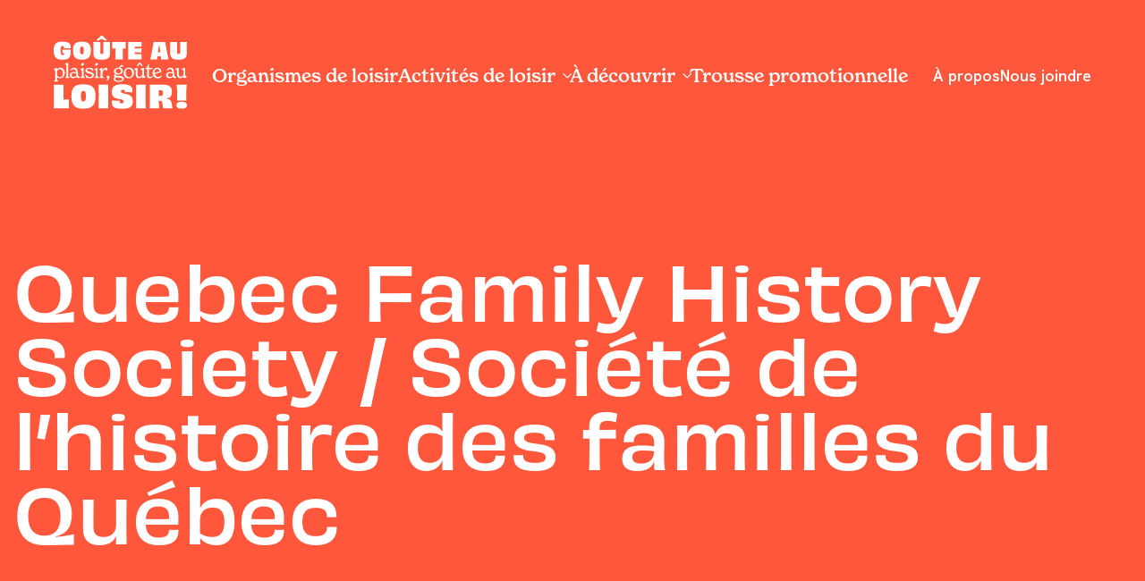

--- FILE ---
content_type: text/html; charset=UTF-8
request_url: https://gouteauloisir.com/organisme/quebec-family-history-society-societe-de-lhistoire-des-familles-du-quebec/
body_size: 7638
content:
<!doctype html>
<!--[if lt IE 9]><html class="no-js no-svg ie lt-ie9 lt-ie8 lt-ie7" lang="fr-CA"> <![endif]-->
<!--[if IE 9]><html class="no-js no-svg ie ie9 lt-ie9 lt-ie8" lang="fr-CA"> <![endif]-->
<!--[if gt IE 9]><!-->
<html class="no-js no-svg" lang="fr-CA"> 
<!--<![endif]-->
<head>
	<meta charset="UTF-8" />
	<meta name="viewport" content="width=device-width, initial-scale=1">
    <link rel="stylesheet" href="https://gouteauloisir.com/wp-content/themes/goute-au-loisir/style.css" type="text/css" media="screen" />
    <meta http-equiv="Content-Type" content="text/html; charset=UTF-8" />
    <meta http-equiv="X-UA-Compatible" content="IE=edge">
    <meta name="viewport" content="width=device-width, initial-scale=1">
	<meta name='robots' content='index, follow, max-image-preview:large, max-snippet:-1, max-video-preview:-1' />

	<!-- This site is optimized with the Yoast SEO plugin v22.8 - https://yoast.com/wordpress/plugins/seo/ -->
	<title>Quebec Family History Society / Société de l&#039;histoire des familles du Québec - Goûte au loisir</title>
	<link rel="canonical" href="https://gouteauloisir.com/organisme/quebec-family-history-society-societe-de-lhistoire-des-familles-du-quebec/" />
	<meta property="og:locale" content="fr_CA" />
	<meta property="og:type" content="article" />
	<meta property="og:title" content="Quebec Family History Society / Société de l&#039;histoire des familles du Québec - Goûte au loisir" />
	<meta property="og:url" content="https://gouteauloisir.com/organisme/quebec-family-history-society-societe-de-lhistoire-des-familles-du-quebec/" />
	<meta property="og:site_name" content="Goûte au loisir" />
	<meta property="og:image" content="https://gouteauloisir.com/wp-content/uploads/2023/04/OG-goute_au_loisir.png" />
	<meta property="og:image:width" content="1200" />
	<meta property="og:image:height" content="627" />
	<meta property="og:image:type" content="image/png" />
	<meta name="twitter:card" content="summary_large_image" />
	<script type="application/ld+json" class="yoast-schema-graph">{"@context":"https://schema.org","@graph":[{"@type":"WebPage","@id":"https://gouteauloisir.com/organisme/quebec-family-history-society-societe-de-lhistoire-des-familles-du-quebec/","url":"https://gouteauloisir.com/organisme/quebec-family-history-society-societe-de-lhistoire-des-familles-du-quebec/","name":"Quebec Family History Society / Société de l'histoire des familles du Québec - Goûte au loisir","isPartOf":{"@id":"https://gouteauloisir.com/#website"},"datePublished":"2023-04-11T14:45:08+00:00","dateModified":"2023-04-11T14:45:08+00:00","breadcrumb":{"@id":"https://gouteauloisir.com/organisme/quebec-family-history-society-societe-de-lhistoire-des-familles-du-quebec/#breadcrumb"},"inLanguage":"fr-CA","potentialAction":[{"@type":"ReadAction","target":["https://gouteauloisir.com/organisme/quebec-family-history-society-societe-de-lhistoire-des-familles-du-quebec/"]}]},{"@type":"BreadcrumbList","@id":"https://gouteauloisir.com/organisme/quebec-family-history-society-societe-de-lhistoire-des-familles-du-quebec/#breadcrumb","itemListElement":[{"@type":"ListItem","position":1,"name":"Accueil","item":"https://gouteauloisir.com/"},{"@type":"ListItem","position":2,"name":"Organisme","item":"https://gouteauloisir.com/organisme/"},{"@type":"ListItem","position":3,"name":"Organismes de loisir","item":"https://gouteauloisir.com/repertoire/"},{"@type":"ListItem","position":4,"name":"Quebec Family History Society / Société de l&rsquo;histoire des familles du Québec"}]},{"@type":"WebSite","@id":"https://gouteauloisir.com/#website","url":"https://gouteauloisir.com/","name":"Goûte au loisir","description":"","publisher":{"@id":"https://gouteauloisir.com/#organization"},"potentialAction":[{"@type":"SearchAction","target":{"@type":"EntryPoint","urlTemplate":"https://gouteauloisir.com/?s={search_term_string}"},"query-input":"required name=search_term_string"}],"inLanguage":"fr-CA"},{"@type":"Organization","@id":"https://gouteauloisir.com/#organization","name":"Goûte au loisir","url":"https://gouteauloisir.com/","logo":{"@type":"ImageObject","inLanguage":"fr-CA","@id":"https://gouteauloisir.com/#/schema/logo/image/","url":"https://http://gouteauloisir.loisirsport.qc.ca/wp-content/uploads/2023/04/header_logo_black.svg","contentUrl":"https://http://gouteauloisir.loisirsport.qc.ca/wp-content/uploads/2023/04/header_logo_black.svg","width":1,"height":1,"caption":"Goûte au loisir"},"image":{"@id":"https://gouteauloisir.com/#/schema/logo/image/"}}]}</script>
	<!-- / Yoast SEO plugin. -->


<link rel="alternate" type="application/rss+xml" title="Goûte au loisir &raquo; Flux" href="https://gouteauloisir.com/feed/" />
<link rel="alternate" type="application/rss+xml" title="Goûte au loisir &raquo; Flux des commentaires" href="https://gouteauloisir.com/comments/feed/" />
<script type="text/javascript">
/* <![CDATA[ */
window._wpemojiSettings = {"baseUrl":"https:\/\/s.w.org\/images\/core\/emoji\/15.0.3\/72x72\/","ext":".png","svgUrl":"https:\/\/s.w.org\/images\/core\/emoji\/15.0.3\/svg\/","svgExt":".svg","source":{"concatemoji":"https:\/\/gouteauloisir.com\/wp-includes\/js\/wp-emoji-release.min.js?ver=6.5.3"}};
/*! This file is auto-generated */
!function(i,n){var o,s,e;function c(e){try{var t={supportTests:e,timestamp:(new Date).valueOf()};sessionStorage.setItem(o,JSON.stringify(t))}catch(e){}}function p(e,t,n){e.clearRect(0,0,e.canvas.width,e.canvas.height),e.fillText(t,0,0);var t=new Uint32Array(e.getImageData(0,0,e.canvas.width,e.canvas.height).data),r=(e.clearRect(0,0,e.canvas.width,e.canvas.height),e.fillText(n,0,0),new Uint32Array(e.getImageData(0,0,e.canvas.width,e.canvas.height).data));return t.every(function(e,t){return e===r[t]})}function u(e,t,n){switch(t){case"flag":return n(e,"\ud83c\udff3\ufe0f\u200d\u26a7\ufe0f","\ud83c\udff3\ufe0f\u200b\u26a7\ufe0f")?!1:!n(e,"\ud83c\uddfa\ud83c\uddf3","\ud83c\uddfa\u200b\ud83c\uddf3")&&!n(e,"\ud83c\udff4\udb40\udc67\udb40\udc62\udb40\udc65\udb40\udc6e\udb40\udc67\udb40\udc7f","\ud83c\udff4\u200b\udb40\udc67\u200b\udb40\udc62\u200b\udb40\udc65\u200b\udb40\udc6e\u200b\udb40\udc67\u200b\udb40\udc7f");case"emoji":return!n(e,"\ud83d\udc26\u200d\u2b1b","\ud83d\udc26\u200b\u2b1b")}return!1}function f(e,t,n){var r="undefined"!=typeof WorkerGlobalScope&&self instanceof WorkerGlobalScope?new OffscreenCanvas(300,150):i.createElement("canvas"),a=r.getContext("2d",{willReadFrequently:!0}),o=(a.textBaseline="top",a.font="600 32px Arial",{});return e.forEach(function(e){o[e]=t(a,e,n)}),o}function t(e){var t=i.createElement("script");t.src=e,t.defer=!0,i.head.appendChild(t)}"undefined"!=typeof Promise&&(o="wpEmojiSettingsSupports",s=["flag","emoji"],n.supports={everything:!0,everythingExceptFlag:!0},e=new Promise(function(e){i.addEventListener("DOMContentLoaded",e,{once:!0})}),new Promise(function(t){var n=function(){try{var e=JSON.parse(sessionStorage.getItem(o));if("object"==typeof e&&"number"==typeof e.timestamp&&(new Date).valueOf()<e.timestamp+604800&&"object"==typeof e.supportTests)return e.supportTests}catch(e){}return null}();if(!n){if("undefined"!=typeof Worker&&"undefined"!=typeof OffscreenCanvas&&"undefined"!=typeof URL&&URL.createObjectURL&&"undefined"!=typeof Blob)try{var e="postMessage("+f.toString()+"("+[JSON.stringify(s),u.toString(),p.toString()].join(",")+"));",r=new Blob([e],{type:"text/javascript"}),a=new Worker(URL.createObjectURL(r),{name:"wpTestEmojiSupports"});return void(a.onmessage=function(e){c(n=e.data),a.terminate(),t(n)})}catch(e){}c(n=f(s,u,p))}t(n)}).then(function(e){for(var t in e)n.supports[t]=e[t],n.supports.everything=n.supports.everything&&n.supports[t],"flag"!==t&&(n.supports.everythingExceptFlag=n.supports.everythingExceptFlag&&n.supports[t]);n.supports.everythingExceptFlag=n.supports.everythingExceptFlag&&!n.supports.flag,n.DOMReady=!1,n.readyCallback=function(){n.DOMReady=!0}}).then(function(){return e}).then(function(){var e;n.supports.everything||(n.readyCallback(),(e=n.source||{}).concatemoji?t(e.concatemoji):e.wpemoji&&e.twemoji&&(t(e.twemoji),t(e.wpemoji)))}))}((window,document),window._wpemojiSettings);
/* ]]> */
</script>
<style id='wp-emoji-styles-inline-css' type='text/css'>

	img.wp-smiley, img.emoji {
		display: inline !important;
		border: none !important;
		box-shadow: none !important;
		height: 1em !important;
		width: 1em !important;
		margin: 0 0.07em !important;
		vertical-align: -0.1em !important;
		background: none !important;
		padding: 0 !important;
	}
</style>
<link rel='stylesheet' id='wp-block-library-css' href='https://gouteauloisir.com/wp-includes/css/dist/block-library/style.min.css?ver=6.5.3' type='text/css' media='all' />
<style id='global-styles-inline-css' type='text/css'>
body{--wp--preset--color--black: #000000;--wp--preset--color--cyan-bluish-gray: #abb8c3;--wp--preset--color--white: #ffffff;--wp--preset--color--pale-pink: #f78da7;--wp--preset--color--vivid-red: #cf2e2e;--wp--preset--color--luminous-vivid-orange: #ff6900;--wp--preset--color--luminous-vivid-amber: #fcb900;--wp--preset--color--light-green-cyan: #7bdcb5;--wp--preset--color--vivid-green-cyan: #00d084;--wp--preset--color--pale-cyan-blue: #8ed1fc;--wp--preset--color--vivid-cyan-blue: #0693e3;--wp--preset--color--vivid-purple: #9b51e0;--wp--preset--color--orange: #FF573B;--wp--preset--color--purple: Mauve;--wp--preset--color--green: #00CC8C;--wp--preset--color--blue: #3964FF;--wp--preset--gradient--vivid-cyan-blue-to-vivid-purple: linear-gradient(135deg,rgba(6,147,227,1) 0%,rgb(155,81,224) 100%);--wp--preset--gradient--light-green-cyan-to-vivid-green-cyan: linear-gradient(135deg,rgb(122,220,180) 0%,rgb(0,208,130) 100%);--wp--preset--gradient--luminous-vivid-amber-to-luminous-vivid-orange: linear-gradient(135deg,rgba(252,185,0,1) 0%,rgba(255,105,0,1) 100%);--wp--preset--gradient--luminous-vivid-orange-to-vivid-red: linear-gradient(135deg,rgba(255,105,0,1) 0%,rgb(207,46,46) 100%);--wp--preset--gradient--very-light-gray-to-cyan-bluish-gray: linear-gradient(135deg,rgb(238,238,238) 0%,rgb(169,184,195) 100%);--wp--preset--gradient--cool-to-warm-spectrum: linear-gradient(135deg,rgb(74,234,220) 0%,rgb(151,120,209) 20%,rgb(207,42,186) 40%,rgb(238,44,130) 60%,rgb(251,105,98) 80%,rgb(254,248,76) 100%);--wp--preset--gradient--blush-light-purple: linear-gradient(135deg,rgb(255,206,236) 0%,rgb(152,150,240) 100%);--wp--preset--gradient--blush-bordeaux: linear-gradient(135deg,rgb(254,205,165) 0%,rgb(254,45,45) 50%,rgb(107,0,62) 100%);--wp--preset--gradient--luminous-dusk: linear-gradient(135deg,rgb(255,203,112) 0%,rgb(199,81,192) 50%,rgb(65,88,208) 100%);--wp--preset--gradient--pale-ocean: linear-gradient(135deg,rgb(255,245,203) 0%,rgb(182,227,212) 50%,rgb(51,167,181) 100%);--wp--preset--gradient--electric-grass: linear-gradient(135deg,rgb(202,248,128) 0%,rgb(113,206,126) 100%);--wp--preset--gradient--midnight: linear-gradient(135deg,rgb(2,3,129) 0%,rgb(40,116,252) 100%);--wp--preset--font-size--small: clamp(1rem, 0.9543rem + 0.1951vw, 1.125rem);--wp--preset--font-size--medium: clamp(1.125rem, 1.0793rem + 0.1951vw, 1.25rem);--wp--preset--font-size--large: clamp(1.25rem, 1.2043rem + 0.1951vw, 1.375rem);--wp--preset--font-size--x-large: clamp(25.014px, 1.563rem + ((1vw - 3.2px) * 2.047), 42px);--wp--preset--font-family--new-spirit: 'new-spirit', sans-serif;--wp--preset--font-family--hanken-grotesk: 'Hanken Grotesk', sans-serif;--wp--preset--font-family--obviously: 'obviously', sans-serif;--wp--preset--spacing--30: clamp(1.5rem, 5vw, 2rem);--wp--preset--spacing--40: clamp(1.8rem, 1.8rem + ((1vw - 0.48rem) * 2.885), 3rem);--wp--preset--spacing--50: clamp(2.5rem, 8vw, 4.5rem);--wp--preset--spacing--60: clamp(3.75rem, 10vw, 7rem);--wp--preset--spacing--70: clamp(5rem, 5.25rem + ((1vw - 0.48rem) * 9.096), 8rem);--wp--preset--spacing--80: clamp(7rem, 14vw, 11rem);--wp--preset--shadow--natural: 6px 6px 9px rgba(0, 0, 0, 0.2);--wp--preset--shadow--deep: 12px 12px 50px rgba(0, 0, 0, 0.4);--wp--preset--shadow--sharp: 6px 6px 0px rgba(0, 0, 0, 0.2);--wp--preset--shadow--outlined: 6px 6px 0px -3px rgba(255, 255, 255, 1), 6px 6px rgba(0, 0, 0, 1);--wp--preset--shadow--crisp: 6px 6px 0px rgba(0, 0, 0, 1);}body { margin: 0;--wp--style--global--content-size: 90%;--wp--style--global--wide-size: 1150px; }.wp-site-blocks > .alignleft { float: left; margin-right: 2em; }.wp-site-blocks > .alignright { float: right; margin-left: 2em; }.wp-site-blocks > .aligncenter { justify-content: center; margin-left: auto; margin-right: auto; }:where(.wp-site-blocks) > * { margin-block-start: 1.5rem; margin-block-end: 0; }:where(.wp-site-blocks) > :first-child:first-child { margin-block-start: 0; }:where(.wp-site-blocks) > :last-child:last-child { margin-block-end: 0; }body { --wp--style--block-gap: 1.5rem; }:where(body .is-layout-flow)  > :first-child:first-child{margin-block-start: 0;}:where(body .is-layout-flow)  > :last-child:last-child{margin-block-end: 0;}:where(body .is-layout-flow)  > *{margin-block-start: 1.5rem;margin-block-end: 0;}:where(body .is-layout-constrained)  > :first-child:first-child{margin-block-start: 0;}:where(body .is-layout-constrained)  > :last-child:last-child{margin-block-end: 0;}:where(body .is-layout-constrained)  > *{margin-block-start: 1.5rem;margin-block-end: 0;}:where(body .is-layout-flex) {gap: 1.5rem;}:where(body .is-layout-grid) {gap: 1.5rem;}body .is-layout-flow > .alignleft{float: left;margin-inline-start: 0;margin-inline-end: 2em;}body .is-layout-flow > .alignright{float: right;margin-inline-start: 2em;margin-inline-end: 0;}body .is-layout-flow > .aligncenter{margin-left: auto !important;margin-right: auto !important;}body .is-layout-constrained > .alignleft{float: left;margin-inline-start: 0;margin-inline-end: 2em;}body .is-layout-constrained > .alignright{float: right;margin-inline-start: 2em;margin-inline-end: 0;}body .is-layout-constrained > .aligncenter{margin-left: auto !important;margin-right: auto !important;}body .is-layout-constrained > :where(:not(.alignleft):not(.alignright):not(.alignfull)){max-width: var(--wp--style--global--content-size);margin-left: auto !important;margin-right: auto !important;}body .is-layout-constrained > .alignwide{max-width: var(--wp--style--global--wide-size);}body .is-layout-flex{display: flex;}body .is-layout-flex{flex-wrap: wrap;align-items: center;}body .is-layout-flex > *{margin: 0;}body .is-layout-grid{display: grid;}body .is-layout-grid > *{margin: 0;}body{background-color: var(--wp--preset--color--base);color: var(--wp--preset--color--light-grey);font-family: 'Hanken Grotesk', Helvetica, Arial, sans-serif;font-size: var(--wp--preset--font-size--medium);line-height: clamp(1.6875rem, 1.6418rem + 0.1951vw, 1.8125rem);padding-top: 0px;padding-right: 0px;padding-bottom: 0px;padding-left: 0px;}a:where(:not(.wp-element-button)){color: var(--wp--preset--color--black);text-decoration: underline;}a:where(:not(.wp-element-button)):hover{color: var(--wp--preset--color--orange);}a:where(:not(.wp-element-button)):focus{color: var(--wp--preset--color--orange);}a:where(:not(.wp-element-button)):active{color: var(--wp--preset--color--black);}h1, h2, h3, h4, h5, h6{font-weight: 400;margin-top: clamp(1.5625rem, 0.625rem + 2.7273vw, 2.5rem);margin-bottom: clamp(1.5625rem, 0.625rem + 2.7273vw, 2.5rem);}h1{font-family: 'obviously', sans-serif;font-size: clamp(1.875rem, 0.7639rem + 5.5556vw, 5.625rem);font-weight: 900;line-height: clamp(1.875rem, 0.7639rem + 5.5556vw, 5.625rem);text-transform: uppercase;}h2{color: var(--wp--preset--color--orange);font-family: 'obviously', sans-serif;font-size: clamp(1.875rem, 1.532rem + 1.4634vw, 2.8125rem);font-weight: 700;line-height: clamp(2.5rem, 2.2713rem + 0.9756vw, 3.125rem);margin-top: clamp(3.75rem, 3.0093rem + 3.7037vw, 6.25rem);margin-bottom: 40px;text-transform: uppercase;}h3{color: var(--wp--preset--color--black);font-family: 'new-spirit', sans-serif;font-size: clamp(2rem, 1.8171rem + 0.7805vw, 2.5rem);font-weight: 400;line-height: clamp(2.25rem, 2.1585rem + 0.3902vw, 2.5rem);margin-top: clamp(3.75rem, 3.0093rem + 3.7037vw, 6.25rem);}h4{color: var(--wp--preset--color--black);font-family: 'obviously', sans-serif;font-size: clamp(1.375rem, 1.3293rem + 0.1951vw, 1.5rem);font-weight: 500;line-height: clamp(1.625rem, 1.5793rem + 0.1951vw, 1.75rem);}h5{color: var(--wp--preset--color--black);font-family: 'obviously', sans-serif;font-size: var(--wp--preset--font-size--small);font-weight: 500;line-height: clamp(1.375rem, 1.25rem + 0.3636vw, 1.5rem);}h6{font-family: 'new-spirit', sans-serif;font-size: var(--wp--preset--font-size--medium);font-weight: 600;line-height: clamp(1.375rem, 1.25rem + 0.3636vw, 1.5rem);}.wp-element-button, .wp-block-button__link{background-color: var(--wp--preset--color--green);border-radius: 100px;border-width: 0;color: var(--wp--preset--color--black);font-family: 'Hanken Grotesk', sans-serif;font-size: clamp(1.0625rem, 0.9482rem + 0.4878vw, 1.375rem);font-weight: 700;line-height: inherit;margin-top: 30px;margin-bottom: 30px;padding-top: 20px;padding-right: 70px;padding-bottom: 20px;padding-left: 35px;text-decoration: none;}.wp-element-button:visited, .wp-block-button__link:visited{background-color: var(--wp--preset--color--green);color: var(--wp--preset--color--black);}.wp-element-button:hover, .wp-block-button__link:hover{background-color: var(--wp--preset--color--orange);color: var(--wp--preset--color--white);}.wp-element-button:focus, .wp-block-button__link:focus{background-color: var(--wp--preset--color--orange);color: var(--wp--preset--color--white);}.wp-element-button:active, .wp-block-button__link:active{background-color: var(--wp--preset--color--orange);color: var(--wp--preset--color--white);}.has-black-color{color: var(--wp--preset--color--black) !important;}.has-cyan-bluish-gray-color{color: var(--wp--preset--color--cyan-bluish-gray) !important;}.has-white-color{color: var(--wp--preset--color--white) !important;}.has-pale-pink-color{color: var(--wp--preset--color--pale-pink) !important;}.has-vivid-red-color{color: var(--wp--preset--color--vivid-red) !important;}.has-luminous-vivid-orange-color{color: var(--wp--preset--color--luminous-vivid-orange) !important;}.has-luminous-vivid-amber-color{color: var(--wp--preset--color--luminous-vivid-amber) !important;}.has-light-green-cyan-color{color: var(--wp--preset--color--light-green-cyan) !important;}.has-vivid-green-cyan-color{color: var(--wp--preset--color--vivid-green-cyan) !important;}.has-pale-cyan-blue-color{color: var(--wp--preset--color--pale-cyan-blue) !important;}.has-vivid-cyan-blue-color{color: var(--wp--preset--color--vivid-cyan-blue) !important;}.has-vivid-purple-color{color: var(--wp--preset--color--vivid-purple) !important;}.has-orange-color{color: var(--wp--preset--color--orange) !important;}.has-purple-color{color: var(--wp--preset--color--purple) !important;}.has-green-color{color: var(--wp--preset--color--green) !important;}.has-blue-color{color: var(--wp--preset--color--blue) !important;}.has-black-background-color{background-color: var(--wp--preset--color--black) !important;}.has-cyan-bluish-gray-background-color{background-color: var(--wp--preset--color--cyan-bluish-gray) !important;}.has-white-background-color{background-color: var(--wp--preset--color--white) !important;}.has-pale-pink-background-color{background-color: var(--wp--preset--color--pale-pink) !important;}.has-vivid-red-background-color{background-color: var(--wp--preset--color--vivid-red) !important;}.has-luminous-vivid-orange-background-color{background-color: var(--wp--preset--color--luminous-vivid-orange) !important;}.has-luminous-vivid-amber-background-color{background-color: var(--wp--preset--color--luminous-vivid-amber) !important;}.has-light-green-cyan-background-color{background-color: var(--wp--preset--color--light-green-cyan) !important;}.has-vivid-green-cyan-background-color{background-color: var(--wp--preset--color--vivid-green-cyan) !important;}.has-pale-cyan-blue-background-color{background-color: var(--wp--preset--color--pale-cyan-blue) !important;}.has-vivid-cyan-blue-background-color{background-color: var(--wp--preset--color--vivid-cyan-blue) !important;}.has-vivid-purple-background-color{background-color: var(--wp--preset--color--vivid-purple) !important;}.has-orange-background-color{background-color: var(--wp--preset--color--orange) !important;}.has-purple-background-color{background-color: var(--wp--preset--color--purple) !important;}.has-green-background-color{background-color: var(--wp--preset--color--green) !important;}.has-blue-background-color{background-color: var(--wp--preset--color--blue) !important;}.has-black-border-color{border-color: var(--wp--preset--color--black) !important;}.has-cyan-bluish-gray-border-color{border-color: var(--wp--preset--color--cyan-bluish-gray) !important;}.has-white-border-color{border-color: var(--wp--preset--color--white) !important;}.has-pale-pink-border-color{border-color: var(--wp--preset--color--pale-pink) !important;}.has-vivid-red-border-color{border-color: var(--wp--preset--color--vivid-red) !important;}.has-luminous-vivid-orange-border-color{border-color: var(--wp--preset--color--luminous-vivid-orange) !important;}.has-luminous-vivid-amber-border-color{border-color: var(--wp--preset--color--luminous-vivid-amber) !important;}.has-light-green-cyan-border-color{border-color: var(--wp--preset--color--light-green-cyan) !important;}.has-vivid-green-cyan-border-color{border-color: var(--wp--preset--color--vivid-green-cyan) !important;}.has-pale-cyan-blue-border-color{border-color: var(--wp--preset--color--pale-cyan-blue) !important;}.has-vivid-cyan-blue-border-color{border-color: var(--wp--preset--color--vivid-cyan-blue) !important;}.has-vivid-purple-border-color{border-color: var(--wp--preset--color--vivid-purple) !important;}.has-orange-border-color{border-color: var(--wp--preset--color--orange) !important;}.has-purple-border-color{border-color: var(--wp--preset--color--purple) !important;}.has-green-border-color{border-color: var(--wp--preset--color--green) !important;}.has-blue-border-color{border-color: var(--wp--preset--color--blue) !important;}.has-vivid-cyan-blue-to-vivid-purple-gradient-background{background: var(--wp--preset--gradient--vivid-cyan-blue-to-vivid-purple) !important;}.has-light-green-cyan-to-vivid-green-cyan-gradient-background{background: var(--wp--preset--gradient--light-green-cyan-to-vivid-green-cyan) !important;}.has-luminous-vivid-amber-to-luminous-vivid-orange-gradient-background{background: var(--wp--preset--gradient--luminous-vivid-amber-to-luminous-vivid-orange) !important;}.has-luminous-vivid-orange-to-vivid-red-gradient-background{background: var(--wp--preset--gradient--luminous-vivid-orange-to-vivid-red) !important;}.has-very-light-gray-to-cyan-bluish-gray-gradient-background{background: var(--wp--preset--gradient--very-light-gray-to-cyan-bluish-gray) !important;}.has-cool-to-warm-spectrum-gradient-background{background: var(--wp--preset--gradient--cool-to-warm-spectrum) !important;}.has-blush-light-purple-gradient-background{background: var(--wp--preset--gradient--blush-light-purple) !important;}.has-blush-bordeaux-gradient-background{background: var(--wp--preset--gradient--blush-bordeaux) !important;}.has-luminous-dusk-gradient-background{background: var(--wp--preset--gradient--luminous-dusk) !important;}.has-pale-ocean-gradient-background{background: var(--wp--preset--gradient--pale-ocean) !important;}.has-electric-grass-gradient-background{background: var(--wp--preset--gradient--electric-grass) !important;}.has-midnight-gradient-background{background: var(--wp--preset--gradient--midnight) !important;}.has-small-font-size{font-size: var(--wp--preset--font-size--small) !important;}.has-medium-font-size{font-size: var(--wp--preset--font-size--medium) !important;}.has-large-font-size{font-size: var(--wp--preset--font-size--large) !important;}.has-x-large-font-size{font-size: var(--wp--preset--font-size--x-large) !important;}.has-new-spirit-font-family{font-family: var(--wp--preset--font-family--new-spirit) !important;}.has-hanken-grotesk-font-family{font-family: var(--wp--preset--font-family--hanken-grotesk) !important;}.has-obviously-font-family{font-family: var(--wp--preset--font-family--obviously) !important;}
.wp-block-navigation a:where(:not(.wp-element-button)){color: inherit;}
.wp-block-columns{margin-top: 70px;}.wp-block-columns-is-layout-flow > :first-child:first-child{margin-block-start: 0;}.wp-block-columns-is-layout-flow > :last-child:last-child{margin-block-end: 0;}.wp-block-columns-is-layout-flow > *{margin-block-start: 50px;margin-block-end: 0;}.wp-block-columns-is-layout-constrained > :first-child:first-child{margin-block-start: 0;}.wp-block-columns-is-layout-constrained > :last-child:last-child{margin-block-end: 0;}.wp-block-columns-is-layout-constrained > *{margin-block-start: 50px;margin-block-end: 0;}.wp-block-columns-is-layout-flex{gap: 50px;}.wp-block-columns-is-layout-grid{gap: 50px;}
.wp-block-pullquote{font-size: clamp(0.984em, 0.984rem + ((1vw - 0.2em) * 0.995), 1.5em);line-height: 1.6;}
.wp-block-quote{margin-top: 30px;margin-bottom: 30px;}
.wp-block-post-excerpt{font-size: var(--wp--preset--font-size--medium);font-weight: 900;}
.wp-block-gallery{margin-top: clamp(2.5rem, 1.5854rem + 3.9024vw, 5rem);margin-right: 0;margin-bottom: clamp(2.5rem, 1.5854rem + 3.9024vw, 5rem);margin-left: 0;}
.wp-block-post-title{font-size: clamp(27.894px, 1.743rem + ((1vw - 3.2px) * 2.422), 48px);font-weight: 400;margin-top: 1.25rem;margin-bottom: 2rem;}
.wp-block-post-title a:where(:not(.wp-element-button)){text-decoration: none;}
.wp-block-post-title a:where(:not(.wp-element-button)):hover{text-decoration: underline;}
.wp-block-post-title a:where(:not(.wp-element-button)):focus{text-decoration: underline dashed;}
.wp-block-post-title a:where(:not(.wp-element-button)):active{color: #1C1B1B;text-decoration: none;}
p{margin-top: 1.25rem;margin-bottom: 1.25rem;}
.wp-block-separator{background-color: var(--wp--preset--color--orange);margin-top: clamp(3.75rem, 2.8354rem + 3.9024vw, 6.25rem);margin-bottom: clamp(3.75rem, 2.8354rem + 3.9024vw, 6.25rem);color: var(--wp--preset--color--orange);}
</style>
<link rel='stylesheet' id='site-style-css' href='https://gouteauloisir.com/wp-content/themes/goute-au-loisir/dist/styles/app.css?ver=6.5.3' type='text/css' media='all' />
<script type="text/javascript" src="https://gouteauloisir.com/wp-content/themes/goute-au-loisir/dist/scripts/app.js?ver=1" id="site-main-js"></script>
<link rel="https://api.w.org/" href="https://gouteauloisir.com/wp-json/" /><link rel="alternate" type="application/json" href="https://gouteauloisir.com/wp-json/wp/v2/organism/1043" /><link rel="EditURI" type="application/rsd+xml" title="RSD" href="https://gouteauloisir.com/xmlrpc.php?rsd" />
<meta name="generator" content="WordPress 6.5.3" />
<link rel='shortlink' href='https://gouteauloisir.com/?p=1043' />
<link rel="alternate" type="application/json+oembed" href="https://gouteauloisir.com/wp-json/oembed/1.0/embed?url=https%3A%2F%2Fgouteauloisir.com%2Forganisme%2Fquebec-family-history-society-societe-de-lhistoire-des-familles-du-quebec%2F" />
<link rel="alternate" type="text/xml+oembed" href="https://gouteauloisir.com/wp-json/oembed/1.0/embed?url=https%3A%2F%2Fgouteauloisir.com%2Forganisme%2Fquebec-family-history-society-societe-de-lhistoire-des-familles-du-quebec%2F&#038;format=xml" />
<meta name="bmi-version" content="1.4.5" /><link rel="icon" href="https://gouteauloisir.com/wp-content/uploads/2023/04/favicon.ico" sizes="32x32" />
<link rel="icon" href="https://gouteauloisir.com/wp-content/uploads/2023/04/favicon.ico" sizes="192x192" />
<link rel="apple-touch-icon" href="https://gouteauloisir.com/wp-content/uploads/2023/04/favicon.ico" />
<meta name="msapplication-TileImage" content="https://gouteauloisir.com/wp-content/uploads/2023/04/favicon.ico" />

	<!-- Google tag (gtag.js) -->
	<script async src="https://www.googletagmanager.com/gtag/js?id=G-0DMP2TJE1J"></script>
	<script>
	window.dataLayer = window.dataLayer || [];
	function gtag(){dataLayer.push(arguments);}
	gtag('js', new Date());

	gtag('config', 'G-0DMP2TJE1J');
	</script>
</head>
<body organism-template-default single single-organism postid-1043 ?>
	<header id="header">
	<div id="header-ctn">
		<div class="logo-ctn">
			<a href="https://gouteauloisir.com">
            	<img id="header-logo" src="https://gouteauloisir.com/wp-content/themes/goute-au-loisir/assets/images/logo.svg" alt="Logo de Goûte au loisir"/>
			</a>
		</div>
		<div id="burger-menu">
			<span></span>
			<span></span>
			<span></span>
    	</div>
		<ul class="menu-items -primary" id="primary-menu">
            <li class=" menu-item menu-item-type-post_type menu-item-object-page menu-item-153 main-item">
            <a href="https://gouteauloisir.com/repertoire/">Organismes de loisir</a>
                    </li>
            <li class=" menu-item menu-item-type-custom menu-item-object-custom menu-item-57 menu-item-has-children main-item">
            <a href="#"class="has-child-link">Activités de loisir<i class="icon-simple-arrow-right"></i></a>
                            <ul class="child-menu">
                                            <li class=" menu-item menu-item-type-post_type menu-item-object-page menu-item-230 subItem">
                            <a target="" href="https://gouteauloisir.com/art-culture-et-patrimoine/">Art, culture et patrimoine</a>
                        </li>
                                            <li class=" menu-item menu-item-type-post_type menu-item-object-page menu-item-229 subItem">
                            <a target="" href="https://gouteauloisir.com/activites-scientifiques-et-educatives/">Activités scientifiques et éducatives</a>
                        </li>
                                            <li class=" menu-item menu-item-type-post_type menu-item-object-page menu-item-228 subItem">
                            <a target="" href="https://gouteauloisir.com/activites-touristiques/">Activités touristiques</a>
                        </li>
                                            <li class=" menu-item menu-item-type-post_type menu-item-object-page menu-item-227 subItem">
                            <a target="" href="https://gouteauloisir.com/plein-air-et-activites-physiques/">Plein air et activités physiques</a>
                        </li>
                                    </ul>
                    </li>
            <li class=" menu-item menu-item-type-custom menu-item-object-custom menu-item-58 menu-item-has-children main-item">
            <a href="#"class="has-child-link">À découvrir<i class="icon-simple-arrow-right"></i></a>
                            <ul class="child-menu">
                                            <li class=" menu-item menu-item-type-post_type menu-item-object-page menu-item-239 subItem">
                            <a target="" href="https://gouteauloisir.com/les-bienfaits-du-loisir/">Les bienfaits du loisir</a>
                        </li>
                                            <li class=" menu-item menu-item-type-post_type menu-item-object-page menu-item-232 subItem">
                            <a target="" href="https://gouteauloisir.com/faq/">FAQ</a>
                        </li>
                                    </ul>
                    </li>
            <li class=" menu-item menu-item-type-post_type menu-item-object-page menu-item-3691 main-item">
            <a href="https://gouteauloisir.com/trousse-promotionelle/">Trousse promotionnelle</a>
                    </li>
    </ul>
<ul class="menu-items -secondary" id="secondary-menu">
            <li class=" menu-item menu-item-type-post_type menu-item-object-page menu-item-149 main-item">
            <a href="https://gouteauloisir.com/a-propos-activites-de-loisir-partout-au-quebec/">À propos</a>
                    </li>
            <li class=" menu-item menu-item-type-post_type menu-item-object-page menu-item-71 main-item">
            <a href="https://gouteauloisir.com/des-loisirs-accessibles-proche-de-chez-vous/">Nous joindre</a>
                    </li>
        <div class="mobile-margin"></div>
</ul>	</div>
	<div id="navigation-mobile">
		<div id="close-menu">
			<span></span>
			<span></span>
    	</div>
		<nav class="navigation-ctn">
			<ul class="menu-items -primary" id="primary-menu">
            <li class=" menu-item menu-item-type-post_type menu-item-object-page menu-item-153 main-item">
            <a href="https://gouteauloisir.com/repertoire/">Organismes de loisir<i class="icon-simple-arrow-right"></i></a>
                    </li>
            <li class=" menu-item menu-item-type-custom menu-item-object-custom menu-item-57 menu-item-has-children main-item">
            <a href="#"class="has-child-link">Activités de loisir</a>
                            <ul class="child-menu">
                                            <li class=" menu-item menu-item-type-post_type menu-item-object-page menu-item-230 subItem">
                            <a target="" href="https://gouteauloisir.com/art-culture-et-patrimoine/">Art, culture et patrimoine<i class="icon-simple-arrow-right"></i></a>
                        </li>
                                            <li class=" menu-item menu-item-type-post_type menu-item-object-page menu-item-229 subItem">
                            <a target="" href="https://gouteauloisir.com/activites-scientifiques-et-educatives/">Activités scientifiques et éducatives<i class="icon-simple-arrow-right"></i></a>
                        </li>
                                            <li class=" menu-item menu-item-type-post_type menu-item-object-page menu-item-228 subItem">
                            <a target="" href="https://gouteauloisir.com/activites-touristiques/">Activités touristiques<i class="icon-simple-arrow-right"></i></a>
                        </li>
                                            <li class=" menu-item menu-item-type-post_type menu-item-object-page menu-item-227 subItem">
                            <a target="" href="https://gouteauloisir.com/plein-air-et-activites-physiques/">Plein air et activités physiques<i class="icon-simple-arrow-right"></i></a>
                        </li>
                                    </ul>
                    </li>
            <li class=" menu-item menu-item-type-custom menu-item-object-custom menu-item-58 menu-item-has-children main-item">
            <a href="#"class="has-child-link">À découvrir</a>
                            <ul class="child-menu">
                                            <li class=" menu-item menu-item-type-post_type menu-item-object-page menu-item-239 subItem">
                            <a target="" href="https://gouteauloisir.com/les-bienfaits-du-loisir/">Les bienfaits du loisir<i class="icon-simple-arrow-right"></i></a>
                        </li>
                                            <li class=" menu-item menu-item-type-post_type menu-item-object-page menu-item-232 subItem">
                            <a target="" href="https://gouteauloisir.com/faq/">FAQ<i class="icon-simple-arrow-right"></i></a>
                        </li>
                                    </ul>
                    </li>
            <li class=" menu-item menu-item-type-post_type menu-item-object-page menu-item-3691 main-item">
            <a href="https://gouteauloisir.com/trousse-promotionelle/">Trousse promotionnelle<i class="icon-simple-arrow-right"></i></a>
                    </li>
    </ul>
<ul class="menu-items -secondary" id="secondary-menu">
            <li class=" menu-item menu-item-type-post_type menu-item-object-page menu-item-149 main-item">
            <a href="https://gouteauloisir.com/a-propos-activites-de-loisir-partout-au-quebec/">À propos</a>
                    </li>
            <li class=" menu-item menu-item-type-post_type menu-item-object-page menu-item-71 main-item">
            <a href="https://gouteauloisir.com/des-loisirs-accessibles-proche-de-chez-vous/">Nous joindre</a>
                    </li>
        <div class="mobile-margin"></div>
</ul>		</nav>
	</div>
</header>	    <div class="single-organism view ">
        <div class="banner-organism" data-aos="fade" data-aos-delay="300">
            <div class="container-lg" data-aos="fade-right" data-aos-delay="500">
                <h1 class="page-title">Quebec Family History Society / Société de l&rsquo;histoire des familles du Québec</h1>
                            </div>
        </div>
        <div class="container-lg">
            <div class="organism-ctn" data-aos="fade" data-aos-delay="300">

            
                <div class="organism-header-ctn">
                    <div class='page-back-btn -black' data-aos="fade-right" data-aos-delay="300">
                        <a href="https://gouteauloisir.com/repertoire/"><i class="icon-arrow-left"></i>Retour aux organismes de loisir</a>
                    </div>
                                            <div data-aos="fade-left" data-aos-delay="500"> 
                                                            <p>Membre de</p>
                                                                    <a href="https://gouteauloisir.com/organisme/federation-histoire-quebec/" class="relation-title">Fédération Histoire Québec</a>
                                                                                    </div>
                                    </div>

                
                <div class="organism-contact-ctn organism-section">
                    <div class="organism-contact" data-aos="fade-right" data-aos-delay="300">
                                                <div class="organism-address">
                            <a href="http://maps.google.com/?q= 
Pointe-Claire (Québec) " target="_self"> <br />
Pointe-Claire (Québec) </a>
                                                    </div>
                    </div>
                                            <div class="organism-website" data-aos="fade-left" data-aos-delay="300">
                            <div class="secondary-button -black">
                                                            <a href="https://www.qfhs.ca" target="organism.meta('website').target" id="organismUrl">Découvrir l'organisme<i class="icon-arrow-up-right"></i></a>
                            </div>
                        </div>
                                    </div>

                
                
                
                                    <div class="organism-categories-ctn organism-section">
                        <div class="row">
                            <div class="col-md-3">
                                <h5 class="row-title" data-aos="fade-right" data-aos-delay="300">Catégories</h5>
                            </div>
                            <div class="col-md-9">
                                <ul class="categories">
                                                                            <li class="category" data-aos="fade-left" data-aos-delay="300">
                                            <i class="icon-art-culture-et-patrimoine"></i>
                                            Art, culture et patrimoine
                                        </li>
                                                                    </ul>
                            </div>
                        </div>
                    </div>
                
                
                                    <div class="organism-regions-ctn organism-section">
                        <div class="row">
                            <div class="col-md-3">
                                <h5 class="row-title" data-aos="fade-right" data-aos-delay="300">Régions desservies</h5>
                            </div>
                            <div class="col-md-9">
                                <ul class="regions">
                                                                            <li class="region" data-aos="fade-left" data-aos-delay="300">
                                            Montréal
                                        </li>
                                                                    </ul>
                            </div>
                        </div>
                    </div>
                            </div>
        </div>
    </div>
	<footer class="footer">
        <div class="container-lg">
            <div class="main-footer">
                <div class="logo-ctn">
                    <img class="logo" src="https://gouteauloisir.com/wp-content/themes/goute-au-loisir/assets/images/logo.svg" alt="Logo de Goûte au loisir"/>
                </div>
                <div class="ctas-ctn">
                    <a class="newsletter-cta" href="https://infolettre.gouteauloisir.com/fr/" target="_blank">S’inscrire à l’infolettre<i class="icon-arrow-up-right"></i></a>
                    <p class="description">Tu cherches à te divertir près de chez toi ? Alors rejoins nous chaque mois pour découvrir des possibilités de loisirs accessibles !</p>
                    <div class="socials-ctn">
                        <ul class="socials-list">
            <li>
            <a href="https://www.facebook.com/Gouteauloisir/" target="_blank"><span class="icon-facebook"></span></a>
        </li>
                    </ul>                    </div>

                    <div class="secondary-button -white">
                        <a href="https://infolettre.gouteauloisir.com/fr/donne-ton-avis" target="_blank">Donne ton avis<i class="icon-arrow-up-right"></i></a>
                    </div>
                </div>
            </div>
            <div class="sub-footer">
                <div class="partners-ctn">
                    <div class="partner">
                        <p class="partner-text">Plateforme proposée par</p>
                        <a href="https://www.loisirquebec.com/" target="_blank"><img src="https://gouteauloisir.com/wp-content/themes/goute-au-loisir/assets/images/logo-cql-blanc.svg" alt="Logo du Conseil Québécois du Loisir" /></a>
                    </div>
                    <div class="partner">
                        <p class="partner-text">Avec la participation de</p>
                        <a href="https://www.quebec.ca/" target="_blank"><img src="https://gouteauloisir.com/wp-content/themes/goute-au-loisir/assets/images/logo-quebec-blanc.svg" alt="Logo du Québec"/></a>
                    </div>
                </div>
                <div class="sub-footer-infos">
                    <p class="copyright">©2026 Goûte au loisir</p>
                    <ul class="footer-links">
                                                    <li class="footer-link">
                                <a class="bold" href="#">Mentions légales</a>
                            </li>
                                                    <li class="footer-link">
                                <a class="bold" href="#">Politique de confidentialité</a>
                            </li>
                                            </ul>
                    <p class="creator">Site web par <a href="https://www.kryzalid.net/" target="_blank" class="bold">Kryzalid</a></p>
                </div>
            </div>
        </div>
</footer>	

	</body>
</html>

--- FILE ---
content_type: text/css
request_url: https://gouteauloisir.com/wp-content/themes/goute-au-loisir/dist/styles/app.css?ver=6.5.3
body_size: 14366
content:
@import url(https://fonts.googleapis.com/css2?family=Hanken+Grotesk:ital,wght@0,300;0,400;0,500;0,600;0,700;0,800;0,900;1,300;1,400;1,500;1,600;1,700;1,800;1,900&display=swap);
@import url(https://use.typekit.net/xey6lyd.css);
[data-aos][data-aos][data-aos-duration="50"],body[data-aos-duration="50"] [data-aos]{transition-duration:50ms}[data-aos][data-aos][data-aos-delay="50"],body[data-aos-delay="50"] [data-aos]{transition-delay:0}[data-aos][data-aos][data-aos-delay="50"].aos-animate,body[data-aos-delay="50"] [data-aos].aos-animate{transition-delay:50ms}[data-aos][data-aos][data-aos-duration="100"],body[data-aos-duration="100"] [data-aos]{transition-duration:.1s}[data-aos][data-aos][data-aos-delay="100"],body[data-aos-delay="100"] [data-aos]{transition-delay:0}[data-aos][data-aos][data-aos-delay="100"].aos-animate,body[data-aos-delay="100"] [data-aos].aos-animate{transition-delay:.1s}[data-aos][data-aos][data-aos-duration="150"],body[data-aos-duration="150"] [data-aos]{transition-duration:.15s}[data-aos][data-aos][data-aos-delay="150"],body[data-aos-delay="150"] [data-aos]{transition-delay:0}[data-aos][data-aos][data-aos-delay="150"].aos-animate,body[data-aos-delay="150"] [data-aos].aos-animate{transition-delay:.15s}[data-aos][data-aos][data-aos-duration="200"],body[data-aos-duration="200"] [data-aos]{transition-duration:.2s}[data-aos][data-aos][data-aos-delay="200"],body[data-aos-delay="200"] [data-aos]{transition-delay:0}[data-aos][data-aos][data-aos-delay="200"].aos-animate,body[data-aos-delay="200"] [data-aos].aos-animate{transition-delay:.2s}[data-aos][data-aos][data-aos-duration="250"],body[data-aos-duration="250"] [data-aos]{transition-duration:.25s}[data-aos][data-aos][data-aos-delay="250"],body[data-aos-delay="250"] [data-aos]{transition-delay:0}[data-aos][data-aos][data-aos-delay="250"].aos-animate,body[data-aos-delay="250"] [data-aos].aos-animate{transition-delay:.25s}[data-aos][data-aos][data-aos-duration="300"],body[data-aos-duration="300"] [data-aos]{transition-duration:.3s}[data-aos][data-aos][data-aos-delay="300"],body[data-aos-delay="300"] [data-aos]{transition-delay:0}[data-aos][data-aos][data-aos-delay="300"].aos-animate,body[data-aos-delay="300"] [data-aos].aos-animate{transition-delay:.3s}[data-aos][data-aos][data-aos-duration="350"],body[data-aos-duration="350"] [data-aos]{transition-duration:.35s}[data-aos][data-aos][data-aos-delay="350"],body[data-aos-delay="350"] [data-aos]{transition-delay:0}[data-aos][data-aos][data-aos-delay="350"].aos-animate,body[data-aos-delay="350"] [data-aos].aos-animate{transition-delay:.35s}[data-aos][data-aos][data-aos-duration="400"],body[data-aos-duration="400"] [data-aos]{transition-duration:.4s}[data-aos][data-aos][data-aos-delay="400"],body[data-aos-delay="400"] [data-aos]{transition-delay:0}[data-aos][data-aos][data-aos-delay="400"].aos-animate,body[data-aos-delay="400"] [data-aos].aos-animate{transition-delay:.4s}[data-aos][data-aos][data-aos-duration="450"],body[data-aos-duration="450"] [data-aos]{transition-duration:.45s}[data-aos][data-aos][data-aos-delay="450"],body[data-aos-delay="450"] [data-aos]{transition-delay:0}[data-aos][data-aos][data-aos-delay="450"].aos-animate,body[data-aos-delay="450"] [data-aos].aos-animate{transition-delay:.45s}[data-aos][data-aos][data-aos-duration="500"],body[data-aos-duration="500"] [data-aos]{transition-duration:.5s}[data-aos][data-aos][data-aos-delay="500"],body[data-aos-delay="500"] [data-aos]{transition-delay:0}[data-aos][data-aos][data-aos-delay="500"].aos-animate,body[data-aos-delay="500"] [data-aos].aos-animate{transition-delay:.5s}[data-aos][data-aos][data-aos-duration="550"],body[data-aos-duration="550"] [data-aos]{transition-duration:.55s}[data-aos][data-aos][data-aos-delay="550"],body[data-aos-delay="550"] [data-aos]{transition-delay:0}[data-aos][data-aos][data-aos-delay="550"].aos-animate,body[data-aos-delay="550"] [data-aos].aos-animate{transition-delay:.55s}[data-aos][data-aos][data-aos-duration="600"],body[data-aos-duration="600"] [data-aos]{transition-duration:.6s}[data-aos][data-aos][data-aos-delay="600"],body[data-aos-delay="600"] [data-aos]{transition-delay:0}[data-aos][data-aos][data-aos-delay="600"].aos-animate,body[data-aos-delay="600"] [data-aos].aos-animate{transition-delay:.6s}[data-aos][data-aos][data-aos-duration="650"],body[data-aos-duration="650"] [data-aos]{transition-duration:.65s}[data-aos][data-aos][data-aos-delay="650"],body[data-aos-delay="650"] [data-aos]{transition-delay:0}[data-aos][data-aos][data-aos-delay="650"].aos-animate,body[data-aos-delay="650"] [data-aos].aos-animate{transition-delay:.65s}[data-aos][data-aos][data-aos-duration="700"],body[data-aos-duration="700"] [data-aos]{transition-duration:.7s}[data-aos][data-aos][data-aos-delay="700"],body[data-aos-delay="700"] [data-aos]{transition-delay:0}[data-aos][data-aos][data-aos-delay="700"].aos-animate,body[data-aos-delay="700"] [data-aos].aos-animate{transition-delay:.7s}[data-aos][data-aos][data-aos-duration="750"],body[data-aos-duration="750"] [data-aos]{transition-duration:.75s}[data-aos][data-aos][data-aos-delay="750"],body[data-aos-delay="750"] [data-aos]{transition-delay:0}[data-aos][data-aos][data-aos-delay="750"].aos-animate,body[data-aos-delay="750"] [data-aos].aos-animate{transition-delay:.75s}[data-aos][data-aos][data-aos-duration="800"],body[data-aos-duration="800"] [data-aos]{transition-duration:.8s}[data-aos][data-aos][data-aos-delay="800"],body[data-aos-delay="800"] [data-aos]{transition-delay:0}[data-aos][data-aos][data-aos-delay="800"].aos-animate,body[data-aos-delay="800"] [data-aos].aos-animate{transition-delay:.8s}[data-aos][data-aos][data-aos-duration="850"],body[data-aos-duration="850"] [data-aos]{transition-duration:.85s}[data-aos][data-aos][data-aos-delay="850"],body[data-aos-delay="850"] [data-aos]{transition-delay:0}[data-aos][data-aos][data-aos-delay="850"].aos-animate,body[data-aos-delay="850"] [data-aos].aos-animate{transition-delay:.85s}[data-aos][data-aos][data-aos-duration="900"],body[data-aos-duration="900"] [data-aos]{transition-duration:.9s}[data-aos][data-aos][data-aos-delay="900"],body[data-aos-delay="900"] [data-aos]{transition-delay:0}[data-aos][data-aos][data-aos-delay="900"].aos-animate,body[data-aos-delay="900"] [data-aos].aos-animate{transition-delay:.9s}[data-aos][data-aos][data-aos-duration="950"],body[data-aos-duration="950"] [data-aos]{transition-duration:.95s}[data-aos][data-aos][data-aos-delay="950"],body[data-aos-delay="950"] [data-aos]{transition-delay:0}[data-aos][data-aos][data-aos-delay="950"].aos-animate,body[data-aos-delay="950"] [data-aos].aos-animate{transition-delay:.95s}[data-aos][data-aos][data-aos-duration="1000"],body[data-aos-duration="1000"] [data-aos]{transition-duration:1s}[data-aos][data-aos][data-aos-delay="1000"],body[data-aos-delay="1000"] [data-aos]{transition-delay:0}[data-aos][data-aos][data-aos-delay="1000"].aos-animate,body[data-aos-delay="1000"] [data-aos].aos-animate{transition-delay:1s}[data-aos][data-aos][data-aos-duration="1050"],body[data-aos-duration="1050"] [data-aos]{transition-duration:1.05s}[data-aos][data-aos][data-aos-delay="1050"],body[data-aos-delay="1050"] [data-aos]{transition-delay:0}[data-aos][data-aos][data-aos-delay="1050"].aos-animate,body[data-aos-delay="1050"] [data-aos].aos-animate{transition-delay:1.05s}[data-aos][data-aos][data-aos-duration="1100"],body[data-aos-duration="1100"] [data-aos]{transition-duration:1.1s}[data-aos][data-aos][data-aos-delay="1100"],body[data-aos-delay="1100"] [data-aos]{transition-delay:0}[data-aos][data-aos][data-aos-delay="1100"].aos-animate,body[data-aos-delay="1100"] [data-aos].aos-animate{transition-delay:1.1s}[data-aos][data-aos][data-aos-duration="1150"],body[data-aos-duration="1150"] [data-aos]{transition-duration:1.15s}[data-aos][data-aos][data-aos-delay="1150"],body[data-aos-delay="1150"] [data-aos]{transition-delay:0}[data-aos][data-aos][data-aos-delay="1150"].aos-animate,body[data-aos-delay="1150"] [data-aos].aos-animate{transition-delay:1.15s}[data-aos][data-aos][data-aos-duration="1200"],body[data-aos-duration="1200"] [data-aos]{transition-duration:1.2s}[data-aos][data-aos][data-aos-delay="1200"],body[data-aos-delay="1200"] [data-aos]{transition-delay:0}[data-aos][data-aos][data-aos-delay="1200"].aos-animate,body[data-aos-delay="1200"] [data-aos].aos-animate{transition-delay:1.2s}[data-aos][data-aos][data-aos-duration="1250"],body[data-aos-duration="1250"] [data-aos]{transition-duration:1.25s}[data-aos][data-aos][data-aos-delay="1250"],body[data-aos-delay="1250"] [data-aos]{transition-delay:0}[data-aos][data-aos][data-aos-delay="1250"].aos-animate,body[data-aos-delay="1250"] [data-aos].aos-animate{transition-delay:1.25s}[data-aos][data-aos][data-aos-duration="1300"],body[data-aos-duration="1300"] [data-aos]{transition-duration:1.3s}[data-aos][data-aos][data-aos-delay="1300"],body[data-aos-delay="1300"] [data-aos]{transition-delay:0}[data-aos][data-aos][data-aos-delay="1300"].aos-animate,body[data-aos-delay="1300"] [data-aos].aos-animate{transition-delay:1.3s}[data-aos][data-aos][data-aos-duration="1350"],body[data-aos-duration="1350"] [data-aos]{transition-duration:1.35s}[data-aos][data-aos][data-aos-delay="1350"],body[data-aos-delay="1350"] [data-aos]{transition-delay:0}[data-aos][data-aos][data-aos-delay="1350"].aos-animate,body[data-aos-delay="1350"] [data-aos].aos-animate{transition-delay:1.35s}[data-aos][data-aos][data-aos-duration="1400"],body[data-aos-duration="1400"] [data-aos]{transition-duration:1.4s}[data-aos][data-aos][data-aos-delay="1400"],body[data-aos-delay="1400"] [data-aos]{transition-delay:0}[data-aos][data-aos][data-aos-delay="1400"].aos-animate,body[data-aos-delay="1400"] [data-aos].aos-animate{transition-delay:1.4s}[data-aos][data-aos][data-aos-duration="1450"],body[data-aos-duration="1450"] [data-aos]{transition-duration:1.45s}[data-aos][data-aos][data-aos-delay="1450"],body[data-aos-delay="1450"] [data-aos]{transition-delay:0}[data-aos][data-aos][data-aos-delay="1450"].aos-animate,body[data-aos-delay="1450"] [data-aos].aos-animate{transition-delay:1.45s}[data-aos][data-aos][data-aos-duration="1500"],body[data-aos-duration="1500"] [data-aos]{transition-duration:1.5s}[data-aos][data-aos][data-aos-delay="1500"],body[data-aos-delay="1500"] [data-aos]{transition-delay:0}[data-aos][data-aos][data-aos-delay="1500"].aos-animate,body[data-aos-delay="1500"] [data-aos].aos-animate{transition-delay:1.5s}[data-aos][data-aos][data-aos-duration="1550"],body[data-aos-duration="1550"] [data-aos]{transition-duration:1.55s}[data-aos][data-aos][data-aos-delay="1550"],body[data-aos-delay="1550"] [data-aos]{transition-delay:0}[data-aos][data-aos][data-aos-delay="1550"].aos-animate,body[data-aos-delay="1550"] [data-aos].aos-animate{transition-delay:1.55s}[data-aos][data-aos][data-aos-duration="1600"],body[data-aos-duration="1600"] [data-aos]{transition-duration:1.6s}[data-aos][data-aos][data-aos-delay="1600"],body[data-aos-delay="1600"] [data-aos]{transition-delay:0}[data-aos][data-aos][data-aos-delay="1600"].aos-animate,body[data-aos-delay="1600"] [data-aos].aos-animate{transition-delay:1.6s}[data-aos][data-aos][data-aos-duration="1650"],body[data-aos-duration="1650"] [data-aos]{transition-duration:1.65s}[data-aos][data-aos][data-aos-delay="1650"],body[data-aos-delay="1650"] [data-aos]{transition-delay:0}[data-aos][data-aos][data-aos-delay="1650"].aos-animate,body[data-aos-delay="1650"] [data-aos].aos-animate{transition-delay:1.65s}[data-aos][data-aos][data-aos-duration="1700"],body[data-aos-duration="1700"] [data-aos]{transition-duration:1.7s}[data-aos][data-aos][data-aos-delay="1700"],body[data-aos-delay="1700"] [data-aos]{transition-delay:0}[data-aos][data-aos][data-aos-delay="1700"].aos-animate,body[data-aos-delay="1700"] [data-aos].aos-animate{transition-delay:1.7s}[data-aos][data-aos][data-aos-duration="1750"],body[data-aos-duration="1750"] [data-aos]{transition-duration:1.75s}[data-aos][data-aos][data-aos-delay="1750"],body[data-aos-delay="1750"] [data-aos]{transition-delay:0}[data-aos][data-aos][data-aos-delay="1750"].aos-animate,body[data-aos-delay="1750"] [data-aos].aos-animate{transition-delay:1.75s}[data-aos][data-aos][data-aos-duration="1800"],body[data-aos-duration="1800"] [data-aos]{transition-duration:1.8s}[data-aos][data-aos][data-aos-delay="1800"],body[data-aos-delay="1800"] [data-aos]{transition-delay:0}[data-aos][data-aos][data-aos-delay="1800"].aos-animate,body[data-aos-delay="1800"] [data-aos].aos-animate{transition-delay:1.8s}[data-aos][data-aos][data-aos-duration="1850"],body[data-aos-duration="1850"] [data-aos]{transition-duration:1.85s}[data-aos][data-aos][data-aos-delay="1850"],body[data-aos-delay="1850"] [data-aos]{transition-delay:0}[data-aos][data-aos][data-aos-delay="1850"].aos-animate,body[data-aos-delay="1850"] [data-aos].aos-animate{transition-delay:1.85s}[data-aos][data-aos][data-aos-duration="1900"],body[data-aos-duration="1900"] [data-aos]{transition-duration:1.9s}[data-aos][data-aos][data-aos-delay="1900"],body[data-aos-delay="1900"] [data-aos]{transition-delay:0}[data-aos][data-aos][data-aos-delay="1900"].aos-animate,body[data-aos-delay="1900"] [data-aos].aos-animate{transition-delay:1.9s}[data-aos][data-aos][data-aos-duration="1950"],body[data-aos-duration="1950"] [data-aos]{transition-duration:1.95s}[data-aos][data-aos][data-aos-delay="1950"],body[data-aos-delay="1950"] [data-aos]{transition-delay:0}[data-aos][data-aos][data-aos-delay="1950"].aos-animate,body[data-aos-delay="1950"] [data-aos].aos-animate{transition-delay:1.95s}[data-aos][data-aos][data-aos-duration="2000"],body[data-aos-duration="2000"] [data-aos]{transition-duration:2s}[data-aos][data-aos][data-aos-delay="2000"],body[data-aos-delay="2000"] [data-aos]{transition-delay:0}[data-aos][data-aos][data-aos-delay="2000"].aos-animate,body[data-aos-delay="2000"] [data-aos].aos-animate{transition-delay:2s}[data-aos][data-aos][data-aos-duration="2050"],body[data-aos-duration="2050"] [data-aos]{transition-duration:2.05s}[data-aos][data-aos][data-aos-delay="2050"],body[data-aos-delay="2050"] [data-aos]{transition-delay:0}[data-aos][data-aos][data-aos-delay="2050"].aos-animate,body[data-aos-delay="2050"] [data-aos].aos-animate{transition-delay:2.05s}[data-aos][data-aos][data-aos-duration="2100"],body[data-aos-duration="2100"] [data-aos]{transition-duration:2.1s}[data-aos][data-aos][data-aos-delay="2100"],body[data-aos-delay="2100"] [data-aos]{transition-delay:0}[data-aos][data-aos][data-aos-delay="2100"].aos-animate,body[data-aos-delay="2100"] [data-aos].aos-animate{transition-delay:2.1s}[data-aos][data-aos][data-aos-duration="2150"],body[data-aos-duration="2150"] [data-aos]{transition-duration:2.15s}[data-aos][data-aos][data-aos-delay="2150"],body[data-aos-delay="2150"] [data-aos]{transition-delay:0}[data-aos][data-aos][data-aos-delay="2150"].aos-animate,body[data-aos-delay="2150"] [data-aos].aos-animate{transition-delay:2.15s}[data-aos][data-aos][data-aos-duration="2200"],body[data-aos-duration="2200"] [data-aos]{transition-duration:2.2s}[data-aos][data-aos][data-aos-delay="2200"],body[data-aos-delay="2200"] [data-aos]{transition-delay:0}[data-aos][data-aos][data-aos-delay="2200"].aos-animate,body[data-aos-delay="2200"] [data-aos].aos-animate{transition-delay:2.2s}[data-aos][data-aos][data-aos-duration="2250"],body[data-aos-duration="2250"] [data-aos]{transition-duration:2.25s}[data-aos][data-aos][data-aos-delay="2250"],body[data-aos-delay="2250"] [data-aos]{transition-delay:0}[data-aos][data-aos][data-aos-delay="2250"].aos-animate,body[data-aos-delay="2250"] [data-aos].aos-animate{transition-delay:2.25s}[data-aos][data-aos][data-aos-duration="2300"],body[data-aos-duration="2300"] [data-aos]{transition-duration:2.3s}[data-aos][data-aos][data-aos-delay="2300"],body[data-aos-delay="2300"] [data-aos]{transition-delay:0}[data-aos][data-aos][data-aos-delay="2300"].aos-animate,body[data-aos-delay="2300"] [data-aos].aos-animate{transition-delay:2.3s}[data-aos][data-aos][data-aos-duration="2350"],body[data-aos-duration="2350"] [data-aos]{transition-duration:2.35s}[data-aos][data-aos][data-aos-delay="2350"],body[data-aos-delay="2350"] [data-aos]{transition-delay:0}[data-aos][data-aos][data-aos-delay="2350"].aos-animate,body[data-aos-delay="2350"] [data-aos].aos-animate{transition-delay:2.35s}[data-aos][data-aos][data-aos-duration="2400"],body[data-aos-duration="2400"] [data-aos]{transition-duration:2.4s}[data-aos][data-aos][data-aos-delay="2400"],body[data-aos-delay="2400"] [data-aos]{transition-delay:0}[data-aos][data-aos][data-aos-delay="2400"].aos-animate,body[data-aos-delay="2400"] [data-aos].aos-animate{transition-delay:2.4s}[data-aos][data-aos][data-aos-duration="2450"],body[data-aos-duration="2450"] [data-aos]{transition-duration:2.45s}[data-aos][data-aos][data-aos-delay="2450"],body[data-aos-delay="2450"] [data-aos]{transition-delay:0}[data-aos][data-aos][data-aos-delay="2450"].aos-animate,body[data-aos-delay="2450"] [data-aos].aos-animate{transition-delay:2.45s}[data-aos][data-aos][data-aos-duration="2500"],body[data-aos-duration="2500"] [data-aos]{transition-duration:2.5s}[data-aos][data-aos][data-aos-delay="2500"],body[data-aos-delay="2500"] [data-aos]{transition-delay:0}[data-aos][data-aos][data-aos-delay="2500"].aos-animate,body[data-aos-delay="2500"] [data-aos].aos-animate{transition-delay:2.5s}[data-aos][data-aos][data-aos-duration="2550"],body[data-aos-duration="2550"] [data-aos]{transition-duration:2.55s}[data-aos][data-aos][data-aos-delay="2550"],body[data-aos-delay="2550"] [data-aos]{transition-delay:0}[data-aos][data-aos][data-aos-delay="2550"].aos-animate,body[data-aos-delay="2550"] [data-aos].aos-animate{transition-delay:2.55s}[data-aos][data-aos][data-aos-duration="2600"],body[data-aos-duration="2600"] [data-aos]{transition-duration:2.6s}[data-aos][data-aos][data-aos-delay="2600"],body[data-aos-delay="2600"] [data-aos]{transition-delay:0}[data-aos][data-aos][data-aos-delay="2600"].aos-animate,body[data-aos-delay="2600"] [data-aos].aos-animate{transition-delay:2.6s}[data-aos][data-aos][data-aos-duration="2650"],body[data-aos-duration="2650"] [data-aos]{transition-duration:2.65s}[data-aos][data-aos][data-aos-delay="2650"],body[data-aos-delay="2650"] [data-aos]{transition-delay:0}[data-aos][data-aos][data-aos-delay="2650"].aos-animate,body[data-aos-delay="2650"] [data-aos].aos-animate{transition-delay:2.65s}[data-aos][data-aos][data-aos-duration="2700"],body[data-aos-duration="2700"] [data-aos]{transition-duration:2.7s}[data-aos][data-aos][data-aos-delay="2700"],body[data-aos-delay="2700"] [data-aos]{transition-delay:0}[data-aos][data-aos][data-aos-delay="2700"].aos-animate,body[data-aos-delay="2700"] [data-aos].aos-animate{transition-delay:2.7s}[data-aos][data-aos][data-aos-duration="2750"],body[data-aos-duration="2750"] [data-aos]{transition-duration:2.75s}[data-aos][data-aos][data-aos-delay="2750"],body[data-aos-delay="2750"] [data-aos]{transition-delay:0}[data-aos][data-aos][data-aos-delay="2750"].aos-animate,body[data-aos-delay="2750"] [data-aos].aos-animate{transition-delay:2.75s}[data-aos][data-aos][data-aos-duration="2800"],body[data-aos-duration="2800"] [data-aos]{transition-duration:2.8s}[data-aos][data-aos][data-aos-delay="2800"],body[data-aos-delay="2800"] [data-aos]{transition-delay:0}[data-aos][data-aos][data-aos-delay="2800"].aos-animate,body[data-aos-delay="2800"] [data-aos].aos-animate{transition-delay:2.8s}[data-aos][data-aos][data-aos-duration="2850"],body[data-aos-duration="2850"] [data-aos]{transition-duration:2.85s}[data-aos][data-aos][data-aos-delay="2850"],body[data-aos-delay="2850"] [data-aos]{transition-delay:0}[data-aos][data-aos][data-aos-delay="2850"].aos-animate,body[data-aos-delay="2850"] [data-aos].aos-animate{transition-delay:2.85s}[data-aos][data-aos][data-aos-duration="2900"],body[data-aos-duration="2900"] [data-aos]{transition-duration:2.9s}[data-aos][data-aos][data-aos-delay="2900"],body[data-aos-delay="2900"] [data-aos]{transition-delay:0}[data-aos][data-aos][data-aos-delay="2900"].aos-animate,body[data-aos-delay="2900"] [data-aos].aos-animate{transition-delay:2.9s}[data-aos][data-aos][data-aos-duration="2950"],body[data-aos-duration="2950"] [data-aos]{transition-duration:2.95s}[data-aos][data-aos][data-aos-delay="2950"],body[data-aos-delay="2950"] [data-aos]{transition-delay:0}[data-aos][data-aos][data-aos-delay="2950"].aos-animate,body[data-aos-delay="2950"] [data-aos].aos-animate{transition-delay:2.95s}[data-aos][data-aos][data-aos-duration="3000"],body[data-aos-duration="3000"] [data-aos]{transition-duration:3s}[data-aos][data-aos][data-aos-delay="3000"],body[data-aos-delay="3000"] [data-aos]{transition-delay:0}[data-aos][data-aos][data-aos-delay="3000"].aos-animate,body[data-aos-delay="3000"] [data-aos].aos-animate{transition-delay:3s}[data-aos][data-aos][data-aos-easing=linear],body[data-aos-easing=linear] [data-aos]{transition-timing-function:cubic-bezier(.25,.25,.75,.75)}[data-aos][data-aos][data-aos-easing=ease],body[data-aos-easing=ease] [data-aos]{transition-timing-function:ease}[data-aos][data-aos][data-aos-easing=ease-in],body[data-aos-easing=ease-in] [data-aos]{transition-timing-function:ease-in}[data-aos][data-aos][data-aos-easing=ease-out],body[data-aos-easing=ease-out] [data-aos]{transition-timing-function:ease-out}[data-aos][data-aos][data-aos-easing=ease-in-out],body[data-aos-easing=ease-in-out] [data-aos]{transition-timing-function:ease-in-out}[data-aos][data-aos][data-aos-easing=ease-in-back],body[data-aos-easing=ease-in-back] [data-aos]{transition-timing-function:cubic-bezier(.6,-.28,.735,.045)}[data-aos][data-aos][data-aos-easing=ease-out-back],body[data-aos-easing=ease-out-back] [data-aos]{transition-timing-function:cubic-bezier(.175,.885,.32,1.275)}[data-aos][data-aos][data-aos-easing=ease-in-out-back],body[data-aos-easing=ease-in-out-back] [data-aos]{transition-timing-function:cubic-bezier(.68,-.55,.265,1.55)}[data-aos][data-aos][data-aos-easing=ease-in-sine],body[data-aos-easing=ease-in-sine] [data-aos]{transition-timing-function:cubic-bezier(.47,0,.745,.715)}[data-aos][data-aos][data-aos-easing=ease-out-sine],body[data-aos-easing=ease-out-sine] [data-aos]{transition-timing-function:cubic-bezier(.39,.575,.565,1)}[data-aos][data-aos][data-aos-easing=ease-in-out-sine],body[data-aos-easing=ease-in-out-sine] [data-aos]{transition-timing-function:cubic-bezier(.445,.05,.55,.95)}[data-aos][data-aos][data-aos-easing=ease-in-quad],body[data-aos-easing=ease-in-quad] [data-aos]{transition-timing-function:cubic-bezier(.55,.085,.68,.53)}[data-aos][data-aos][data-aos-easing=ease-out-quad],body[data-aos-easing=ease-out-quad] [data-aos]{transition-timing-function:cubic-bezier(.25,.46,.45,.94)}[data-aos][data-aos][data-aos-easing=ease-in-out-quad],body[data-aos-easing=ease-in-out-quad] [data-aos]{transition-timing-function:cubic-bezier(.455,.03,.515,.955)}[data-aos][data-aos][data-aos-easing=ease-in-cubic],body[data-aos-easing=ease-in-cubic] [data-aos]{transition-timing-function:cubic-bezier(.55,.085,.68,.53)}[data-aos][data-aos][data-aos-easing=ease-out-cubic],body[data-aos-easing=ease-out-cubic] [data-aos]{transition-timing-function:cubic-bezier(.25,.46,.45,.94)}[data-aos][data-aos][data-aos-easing=ease-in-out-cubic],body[data-aos-easing=ease-in-out-cubic] [data-aos]{transition-timing-function:cubic-bezier(.455,.03,.515,.955)}[data-aos][data-aos][data-aos-easing=ease-in-quart],body[data-aos-easing=ease-in-quart] [data-aos]{transition-timing-function:cubic-bezier(.55,.085,.68,.53)}[data-aos][data-aos][data-aos-easing=ease-out-quart],body[data-aos-easing=ease-out-quart] [data-aos]{transition-timing-function:cubic-bezier(.25,.46,.45,.94)}[data-aos][data-aos][data-aos-easing=ease-in-out-quart],body[data-aos-easing=ease-in-out-quart] [data-aos]{transition-timing-function:cubic-bezier(.455,.03,.515,.955)}[data-aos^=fade][data-aos^=fade]{opacity:0;transition-property:opacity,transform}[data-aos^=fade][data-aos^=fade].aos-animate{opacity:1;transform:translateZ(0)}[data-aos=fade-up]{transform:translate3d(0,100px,0)}[data-aos=fade-down]{transform:translate3d(0,-100px,0)}[data-aos=fade-right]{transform:translate3d(-100px,0,0)}[data-aos=fade-left]{transform:translate3d(100px,0,0)}[data-aos=fade-up-right]{transform:translate3d(-100px,100px,0)}[data-aos=fade-up-left]{transform:translate3d(100px,100px,0)}[data-aos=fade-down-right]{transform:translate3d(-100px,-100px,0)}[data-aos=fade-down-left]{transform:translate3d(100px,-100px,0)}[data-aos^=zoom][data-aos^=zoom]{opacity:0;transition-property:opacity,transform}[data-aos^=zoom][data-aos^=zoom].aos-animate{opacity:1;transform:translateZ(0) scale(1)}[data-aos=zoom-in]{transform:scale(.6)}[data-aos=zoom-in-up]{transform:translate3d(0,100px,0) scale(.6)}[data-aos=zoom-in-down]{transform:translate3d(0,-100px,0) scale(.6)}[data-aos=zoom-in-right]{transform:translate3d(-100px,0,0) scale(.6)}[data-aos=zoom-in-left]{transform:translate3d(100px,0,0) scale(.6)}[data-aos=zoom-out]{transform:scale(1.2)}[data-aos=zoom-out-up]{transform:translate3d(0,100px,0) scale(1.2)}[data-aos=zoom-out-down]{transform:translate3d(0,-100px,0) scale(1.2)}[data-aos=zoom-out-right]{transform:translate3d(-100px,0,0) scale(1.2)}[data-aos=zoom-out-left]{transform:translate3d(100px,0,0) scale(1.2)}[data-aos^=slide][data-aos^=slide]{transition-property:transform}[data-aos^=slide][data-aos^=slide].aos-animate{transform:translateZ(0)}[data-aos=slide-up]{transform:translate3d(0,100%,0)}[data-aos=slide-down]{transform:translate3d(0,-100%,0)}[data-aos=slide-right]{transform:translate3d(-100%,0,0)}[data-aos=slide-left]{transform:translate3d(100%,0,0)}[data-aos^=flip][data-aos^=flip]{backface-visibility:hidden;transition-property:transform}[data-aos=flip-left]{transform:perspective(2500px) rotateY(-100deg)}[data-aos=flip-left].aos-animate{transform:perspective(2500px) rotateY(0)}[data-aos=flip-right]{transform:perspective(2500px) rotateY(100deg)}[data-aos=flip-right].aos-animate{transform:perspective(2500px) rotateY(0)}[data-aos=flip-up]{transform:perspective(2500px) rotateX(-100deg)}[data-aos=flip-up].aos-animate{transform:perspective(2500px) rotateX(0)}[data-aos=flip-down]{transform:perspective(2500px) rotateX(100deg)}[data-aos=flip-down].aos-animate{transform:perspective(2500px) rotateX(0)}
/*! normalize.css v5.0.0 | MIT License | github.com/necolas/normalize.css */html{font-family:sans-serif;line-height:1.15;-ms-text-size-adjust:100%;-webkit-text-size-adjust:100%}*,*:after,*:before{-webkit-box-sizing:border-box;-moz-box-sizing:border-box;box-sizing:border-box}body{margin:0}article,aside,footer,header,nav,section{display:block}figcaption,figure,main{display:block}figure{margin:1em 40px}hr{box-sizing:content-box;height:0;overflow:visible}pre{font-family:monospace,monospace;font-size:1em}a{background-color:rgba(0,0,0,0);-webkit-text-decoration-skip:objects;text-decoration:none}a:active,a:hover,a:focus{outline-width:0;text-decoration:none}ul{list-style:none}abbr[title]{border-bottom:none;text-decoration:underline;text-decoration:underline dotted}b,strong{font-weight:inherit}b,strong{font-weight:bolder}code,kbd,samp{font-family:monospace,monospace;font-size:1em}dfn{font-style:italic}mark{background-color:#ff0;color:#000}small{font-size:80%}sub,sup{font-size:75%;line-height:0;position:relative;vertical-align:baseline}sub{bottom:-0.25em}sup{top:-0.5em}audio,video{display:inline-block}audio:not([controls]){display:none;height:0}img{border-style:none}svg:not(:root){overflow:hidden}button,input,optgroup,select,textarea{font-family:sans-serif;font-size:100%;line-height:1.15;margin:0}button,input{overflow:visible}button,select{text-transform:none}button,html [type=button],[type=reset],[type=submit]{-webkit-appearance:button}button::-moz-focus-inner,[type=button]::-moz-focus-inner,[type=reset]::-moz-focus-inner,[type=submit]::-moz-focus-inner{border-style:none;padding:0}button:-moz-focusring,[type=button]:-moz-focusring,[type=reset]:-moz-focusring,[type=submit]:-moz-focusring{outline:1px dotted ButtonText}fieldset{border:1px solid silver;margin:0 2px;padding:.35em .625em .75em}legend{box-sizing:border-box;color:inherit;display:table;max-width:100%;padding:0;white-space:normal}progress{display:inline-block;vertical-align:baseline}textarea{overflow:auto}[type=checkbox],[type=radio]{box-sizing:border-box;padding:0}[type=number]::-webkit-inner-spin-button,[type=number]::-webkit-outer-spin-button{height:auto}[type=search]{-webkit-appearance:textfield;outline-offset:-2px}[type=search]::-webkit-search-cancel-button,[type=search]::-webkit-search-decoration{-webkit-appearance:none}::-webkit-file-upload-button{-webkit-appearance:button;font:inherit}details,menu{display:block}summary{display:list-item}canvas{display:inline-block}template{display:none}[hidden]{display:none}@font-face{font-family:"icomoon";src:url(../icons/icomoon.977b32f2c8c070affb53.eot?s5951j);src:url(../icons/icomoon.977b32f2c8c070affb53.eot?s5951j#iefix) format("embedded-opentype"),url(../icons/icomoon.b59d0355ae6e20bfc9c0.ttf?s5951j) format("truetype"),url(../icons/icomoon.249ad3ec8c404d333c36.woff?s5951j) format("woff"),url(../icons/icomoon.e14e4bb1744c00b9f906.svg?s5951j#icomoon) format("svg");font-weight:normal;font-style:normal;font-display:block}[class^=icon-],[class*=" icon-"]{font-family:"icomoon" !important;speak:never;font-style:normal;font-weight:normal;font-variant:normal;text-transform:none;line-height:1;-webkit-font-smoothing:antialiased;-moz-osx-font-smoothing:grayscale}.icon-youtube:before{content:""}.icon-linkedin:before{content:""}.icon-pinterest2:before{content:""}.icon-pinterest:before{content:""}.icon-refresh:before{content:""}.icon-art-culture-et-patrimoine:before{content:""}.icon-plein-air-et-activites-physiques:before{content:""}.icon-activites-scientifiques-et-educatives:before{content:""}.icon-activites-touristiques:before{content:""}.icon-close:before{content:""}.icon-check:before{content:""}.icon-search:before{content:""}.icon-tiktok:before{content:""}.icon-minus:before{content:""}.icon-simple-arrow-right:before{content:""}.icon-double-arrow-right:before{content:""}.icon-twitter:before{content:""}.icon-plus:before{content:""}.icon-arrow-left:before{content:""}.icon-facebook:before{content:""}.icon-instagram:before{content:""}.icon-arrow-up-right:before{content:""}.icon-arrow-right:before{content:""}@-ms-viewport{width:device-width}html{-webkit-box-sizing:border-box;box-sizing:border-box;-ms-overflow-style:scrollbar}*,*::before,*::after{-webkit-box-sizing:inherit;box-sizing:inherit}.container-lg{position:relative;margin-left:auto;margin-right:auto;padding-right:15px;padding-left:15px}@media(min-width: 768px){.container-lg{padding-right:30px;padding-left:30px}}@media(min-width: 992px){.container-lg{padding-right:30px;padding-left:30px}}@media(min-width: 1200px){.container-lg{padding-right:15px;padding-left:15px}}@media(min-width: 576px){.container-lg{width:540px;max-width:100%}}@media(min-width: 768px){.container-lg{width:850px;max-width:100%}}@media(min-width: 992px){.container-lg{width:1200px;max-width:100%}}@media(min-width: 1200px){.container-lg{width:1350px;max-width:100%}}.container-half-left-lg{position:relative;margin-left:auto;width:100%;padding-left:15px;padding-right:15px}@media(min-width: 768px){.container-half-left-lg{padding-left:30px;padding-right:30px}}@media(min-width: 992px){.container-half-left-lg{padding-right:30px;padding-left:30px}}@media(min-width: 1200px){.container-half-left-lg{padding-left:15px}}@media(min-width: 576px){.container-half-left-lg{width:100%;max-width:100%}}@media(min-width: 768px){.container-half-left-lg{width:100%;max-width:100%}}@media(min-width: 992px){.container-half-left-lg{width:600px;max-width:100%}}@media(min-width: 1200px){.container-half-left-lg{width:675px;max-width:100%}}.container{position:relative;margin-left:auto;margin-right:auto;padding-right:15px;padding-left:15px}@media(min-width: 576px){.container{padding-right:15px;padding-left:15px}}@media(min-width: 768px){.container{padding-right:15px;padding-left:15px}}@media(min-width: 992px){.container{padding-right:15px;padding-left:15px}}@media(min-width: 1200px){.container{padding-right:15px;padding-left:15px}}@media(min-width: 576px){.container{width:540px;max-width:100%}}@media(min-width: 768px){.container{width:850px;max-width:100%}}@media(min-width: 992px){.container{width:1100px;max-width:100%}}@media(min-width: 1200px){.container{width:1180px;max-width:100%}}.container-fluid{position:relative;margin-left:auto;margin-right:auto;padding-right:15px;padding-left:15px}@media(min-width: 576px){.container-fluid{padding-right:15px;padding-left:15px}}@media(min-width: 768px){.container-fluid{padding-right:15px;padding-left:15px}}@media(min-width: 992px){.container-fluid{padding-right:15px;padding-left:15px}}@media(min-width: 1200px){.container-fluid{padding-right:15px;padding-left:15px}}.row{display:-webkit-box;display:-webkit-flex;display:-ms-flexbox;display:flex;-webkit-flex-wrap:wrap;-ms-flex-wrap:wrap;flex-wrap:wrap;margin-right:-15px;margin-left:-15px}@media(min-width: 576px){.row{margin-right:-15px;margin-left:-15px}}@media(min-width: 768px){.row{margin-right:-15px;margin-left:-15px}}@media(min-width: 992px){.row{margin-right:-15px;margin-left:-15px}}@media(min-width: 1200px){.row{margin-right:-15px;margin-left:-15px}}.no-gutters{margin-right:0;margin-left:0}.no-gutters>.col,.no-gutters>[class*=col-]{padding-right:0;padding-left:0}.col-1,.col-2,.col-3,.col-4,.col-5,.col-6,.col-7,.col-8,.col-9,.col-10,.col-11,.col-12,.col,.col-sm-1,.col-sm-2,.col-sm-3,.col-sm-4,.col-sm-5,.col-sm-6,.col-sm-7,.col-sm-8,.col-sm-9,.col-sm-10,.col-sm-11,.col-sm-12,.col-sm,.col-md-1,.col-md-2,.col-md-3,.col-md-4,.col-md-5,.col-md-6,.col-md-7,.col-md-8,.col-md-9,.col-md-10,.col-md-11,.col-md-12,.col-md,.col-lg-1,.col-lg-2,.col-lg-3,.col-lg-4,.col-lg-5,.col-lg-6,.col-lg-7,.col-lg-8,.col-lg-9,.col-lg-10,.col-lg-11,.col-lg-12,.col-lg,.col-xl-1,.col-xl-2,.col-xl-3,.col-xl-4,.col-xl-5,.col-xl-6,.col-xl-7,.col-xl-8,.col-xl-9,.col-xl-10,.col-xl-11,.col-xl-12,.col-xl{position:relative;width:100%;min-height:1px;padding-right:15px;padding-left:15px}@media(min-width: 576px){.col-1,.col-2,.col-3,.col-4,.col-5,.col-6,.col-7,.col-8,.col-9,.col-10,.col-11,.col-12,.col,.col-sm-1,.col-sm-2,.col-sm-3,.col-sm-4,.col-sm-5,.col-sm-6,.col-sm-7,.col-sm-8,.col-sm-9,.col-sm-10,.col-sm-11,.col-sm-12,.col-sm,.col-md-1,.col-md-2,.col-md-3,.col-md-4,.col-md-5,.col-md-6,.col-md-7,.col-md-8,.col-md-9,.col-md-10,.col-md-11,.col-md-12,.col-md,.col-lg-1,.col-lg-2,.col-lg-3,.col-lg-4,.col-lg-5,.col-lg-6,.col-lg-7,.col-lg-8,.col-lg-9,.col-lg-10,.col-lg-11,.col-lg-12,.col-lg,.col-xl-1,.col-xl-2,.col-xl-3,.col-xl-4,.col-xl-5,.col-xl-6,.col-xl-7,.col-xl-8,.col-xl-9,.col-xl-10,.col-xl-11,.col-xl-12,.col-xl{padding-right:15px;padding-left:15px}}@media(min-width: 768px){.col-1,.col-2,.col-3,.col-4,.col-5,.col-6,.col-7,.col-8,.col-9,.col-10,.col-11,.col-12,.col,.col-sm-1,.col-sm-2,.col-sm-3,.col-sm-4,.col-sm-5,.col-sm-6,.col-sm-7,.col-sm-8,.col-sm-9,.col-sm-10,.col-sm-11,.col-sm-12,.col-sm,.col-md-1,.col-md-2,.col-md-3,.col-md-4,.col-md-5,.col-md-6,.col-md-7,.col-md-8,.col-md-9,.col-md-10,.col-md-11,.col-md-12,.col-md,.col-lg-1,.col-lg-2,.col-lg-3,.col-lg-4,.col-lg-5,.col-lg-6,.col-lg-7,.col-lg-8,.col-lg-9,.col-lg-10,.col-lg-11,.col-lg-12,.col-lg,.col-xl-1,.col-xl-2,.col-xl-3,.col-xl-4,.col-xl-5,.col-xl-6,.col-xl-7,.col-xl-8,.col-xl-9,.col-xl-10,.col-xl-11,.col-xl-12,.col-xl{padding-right:15px;padding-left:15px}}@media(min-width: 992px){.col-1,.col-2,.col-3,.col-4,.col-5,.col-6,.col-7,.col-8,.col-9,.col-10,.col-11,.col-12,.col,.col-sm-1,.col-sm-2,.col-sm-3,.col-sm-4,.col-sm-5,.col-sm-6,.col-sm-7,.col-sm-8,.col-sm-9,.col-sm-10,.col-sm-11,.col-sm-12,.col-sm,.col-md-1,.col-md-2,.col-md-3,.col-md-4,.col-md-5,.col-md-6,.col-md-7,.col-md-8,.col-md-9,.col-md-10,.col-md-11,.col-md-12,.col-md,.col-lg-1,.col-lg-2,.col-lg-3,.col-lg-4,.col-lg-5,.col-lg-6,.col-lg-7,.col-lg-8,.col-lg-9,.col-lg-10,.col-lg-11,.col-lg-12,.col-lg,.col-xl-1,.col-xl-2,.col-xl-3,.col-xl-4,.col-xl-5,.col-xl-6,.col-xl-7,.col-xl-8,.col-xl-9,.col-xl-10,.col-xl-11,.col-xl-12,.col-xl{padding-right:15px;padding-left:15px}}@media(min-width: 1200px){.col-1,.col-2,.col-3,.col-4,.col-5,.col-6,.col-7,.col-8,.col-9,.col-10,.col-11,.col-12,.col,.col-sm-1,.col-sm-2,.col-sm-3,.col-sm-4,.col-sm-5,.col-sm-6,.col-sm-7,.col-sm-8,.col-sm-9,.col-sm-10,.col-sm-11,.col-sm-12,.col-sm,.col-md-1,.col-md-2,.col-md-3,.col-md-4,.col-md-5,.col-md-6,.col-md-7,.col-md-8,.col-md-9,.col-md-10,.col-md-11,.col-md-12,.col-md,.col-lg-1,.col-lg-2,.col-lg-3,.col-lg-4,.col-lg-5,.col-lg-6,.col-lg-7,.col-lg-8,.col-lg-9,.col-lg-10,.col-lg-11,.col-lg-12,.col-lg,.col-xl-1,.col-xl-2,.col-xl-3,.col-xl-4,.col-xl-5,.col-xl-6,.col-xl-7,.col-xl-8,.col-xl-9,.col-xl-10,.col-xl-11,.col-xl-12,.col-xl{padding-right:15px;padding-left:15px}}.col{-webkit-flex-basis:0;-ms-flex-preferred-size:0;flex-basis:0;-webkit-box-flex:1;-webkit-flex-grow:1;-ms-flex-positive:1;flex-grow:1;max-width:100%}.col-auto{-webkit-box-flex:0;-webkit-flex:0 0 auto;-ms-flex:0 0 auto;flex:0 0 auto;width:auto}.col-1{-webkit-box-flex:0;-webkit-flex:0 0 8.333333%;-ms-flex:0 0 8.333333%;flex:0 0 8.333333%;max-width:8.333333%}.col-2{-webkit-box-flex:0;-webkit-flex:0 0 16.666667%;-ms-flex:0 0 16.666667%;flex:0 0 16.666667%;max-width:16.666667%}.col-3{-webkit-box-flex:0;-webkit-flex:0 0 25%;-ms-flex:0 0 25%;flex:0 0 25%;max-width:25%}.col-4{-webkit-box-flex:0;-webkit-flex:0 0 33.333333%;-ms-flex:0 0 33.333333%;flex:0 0 33.333333%;max-width:33.333333%}.col-5{-webkit-box-flex:0;-webkit-flex:0 0 41.666667%;-ms-flex:0 0 41.666667%;flex:0 0 41.666667%;max-width:41.666667%}.col-6{-webkit-box-flex:0;-webkit-flex:0 0 50%;-ms-flex:0 0 50%;flex:0 0 50%;max-width:50%}.col-7{-webkit-box-flex:0;-webkit-flex:0 0 58.333333%;-ms-flex:0 0 58.333333%;flex:0 0 58.333333%;max-width:58.333333%}.col-8{-webkit-box-flex:0;-webkit-flex:0 0 66.666667%;-ms-flex:0 0 66.666667%;flex:0 0 66.666667%;max-width:66.666667%}.col-9{-webkit-box-flex:0;-webkit-flex:0 0 75%;-ms-flex:0 0 75%;flex:0 0 75%;max-width:75%}.col-10{-webkit-box-flex:0;-webkit-flex:0 0 83.333333%;-ms-flex:0 0 83.333333%;flex:0 0 83.333333%;max-width:83.333333%}.col-11{-webkit-box-flex:0;-webkit-flex:0 0 91.666667%;-ms-flex:0 0 91.666667%;flex:0 0 91.666667%;max-width:91.666667%}.col-12{-webkit-box-flex:0;-webkit-flex:0 0 100%;-ms-flex:0 0 100%;flex:0 0 100%;max-width:100%}.pull-0{right:auto}.pull-1{right:8.333333%}.pull-2{right:16.666667%}.pull-3{right:25%}.pull-4{right:33.333333%}.pull-5{right:41.666667%}.pull-6{right:50%}.pull-7{right:58.333333%}.pull-8{right:66.666667%}.pull-9{right:75%}.pull-10{right:83.333333%}.pull-11{right:91.666667%}.pull-12{right:100%}.push-0{left:auto}.push-1{left:8.333333%}.push-2{left:16.666667%}.push-3{left:25%}.push-4{left:33.333333%}.push-5{left:41.666667%}.push-6{left:50%}.push-7{left:58.333333%}.push-8{left:66.666667%}.push-9{left:75%}.push-10{left:83.333333%}.push-11{left:91.666667%}.push-12{left:100%}.offset-1{margin-left:8.333333%}.offset-2{margin-left:16.666667%}.offset-3{margin-left:25%}.offset-4{margin-left:33.333333%}.offset-5{margin-left:41.666667%}.offset-6{margin-left:50%}.offset-7{margin-left:58.333333%}.offset-8{margin-left:66.666667%}.offset-9{margin-left:75%}.offset-10{margin-left:83.333333%}.offset-11{margin-left:91.666667%}@media(min-width: 576px){.col-sm{-webkit-flex-basis:0;-ms-flex-preferred-size:0;flex-basis:0;-webkit-box-flex:1;-webkit-flex-grow:1;-ms-flex-positive:1;flex-grow:1;max-width:100%}.col-sm-auto{-webkit-box-flex:0;-webkit-flex:0 0 auto;-ms-flex:0 0 auto;flex:0 0 auto;width:auto}.col-sm-1{-webkit-box-flex:0;-webkit-flex:0 0 8.333333%;-ms-flex:0 0 8.333333%;flex:0 0 8.333333%;max-width:8.333333%}.col-sm-2{-webkit-box-flex:0;-webkit-flex:0 0 16.666667%;-ms-flex:0 0 16.666667%;flex:0 0 16.666667%;max-width:16.666667%}.col-sm-3{-webkit-box-flex:0;-webkit-flex:0 0 25%;-ms-flex:0 0 25%;flex:0 0 25%;max-width:25%}.col-sm-4{-webkit-box-flex:0;-webkit-flex:0 0 33.333333%;-ms-flex:0 0 33.333333%;flex:0 0 33.333333%;max-width:33.333333%}.col-sm-5{-webkit-box-flex:0;-webkit-flex:0 0 41.666667%;-ms-flex:0 0 41.666667%;flex:0 0 41.666667%;max-width:41.666667%}.col-sm-6{-webkit-box-flex:0;-webkit-flex:0 0 50%;-ms-flex:0 0 50%;flex:0 0 50%;max-width:50%}.col-sm-7{-webkit-box-flex:0;-webkit-flex:0 0 58.333333%;-ms-flex:0 0 58.333333%;flex:0 0 58.333333%;max-width:58.333333%}.col-sm-8{-webkit-box-flex:0;-webkit-flex:0 0 66.666667%;-ms-flex:0 0 66.666667%;flex:0 0 66.666667%;max-width:66.666667%}.col-sm-9{-webkit-box-flex:0;-webkit-flex:0 0 75%;-ms-flex:0 0 75%;flex:0 0 75%;max-width:75%}.col-sm-10{-webkit-box-flex:0;-webkit-flex:0 0 83.333333%;-ms-flex:0 0 83.333333%;flex:0 0 83.333333%;max-width:83.333333%}.col-sm-11{-webkit-box-flex:0;-webkit-flex:0 0 91.666667%;-ms-flex:0 0 91.666667%;flex:0 0 91.666667%;max-width:91.666667%}.col-sm-12{-webkit-box-flex:0;-webkit-flex:0 0 100%;-ms-flex:0 0 100%;flex:0 0 100%;max-width:100%}.pull-sm-0{right:auto}.pull-sm-1{right:8.333333%}.pull-sm-2{right:16.666667%}.pull-sm-3{right:25%}.pull-sm-4{right:33.333333%}.pull-sm-5{right:41.666667%}.pull-sm-6{right:50%}.pull-sm-7{right:58.333333%}.pull-sm-8{right:66.666667%}.pull-sm-9{right:75%}.pull-sm-10{right:83.333333%}.pull-sm-11{right:91.666667%}.pull-sm-12{right:100%}.push-sm-0{left:auto}.push-sm-1{left:8.333333%}.push-sm-2{left:16.666667%}.push-sm-3{left:25%}.push-sm-4{left:33.333333%}.push-sm-5{left:41.666667%}.push-sm-6{left:50%}.push-sm-7{left:58.333333%}.push-sm-8{left:66.666667%}.push-sm-9{left:75%}.push-sm-10{left:83.333333%}.push-sm-11{left:91.666667%}.push-sm-12{left:100%}.offset-sm-0{margin-left:0%}.offset-sm-1{margin-left:8.333333%}.offset-sm-2{margin-left:16.666667%}.offset-sm-3{margin-left:25%}.offset-sm-4{margin-left:33.333333%}.offset-sm-5{margin-left:41.666667%}.offset-sm-6{margin-left:50%}.offset-sm-7{margin-left:58.333333%}.offset-sm-8{margin-left:66.666667%}.offset-sm-9{margin-left:75%}.offset-sm-10{margin-left:83.333333%}.offset-sm-11{margin-left:91.666667%}}@media(min-width: 768px){.col-md{-webkit-flex-basis:0;-ms-flex-preferred-size:0;flex-basis:0;-webkit-box-flex:1;-webkit-flex-grow:1;-ms-flex-positive:1;flex-grow:1;max-width:100%}.col-md-auto{-webkit-box-flex:0;-webkit-flex:0 0 auto;-ms-flex:0 0 auto;flex:0 0 auto;width:auto}.col-md-1{-webkit-box-flex:0;-webkit-flex:0 0 8.333333%;-ms-flex:0 0 8.333333%;flex:0 0 8.333333%;max-width:8.333333%}.col-md-2{-webkit-box-flex:0;-webkit-flex:0 0 16.666667%;-ms-flex:0 0 16.666667%;flex:0 0 16.666667%;max-width:16.666667%}.col-md-3{-webkit-box-flex:0;-webkit-flex:0 0 25%;-ms-flex:0 0 25%;flex:0 0 25%;max-width:25%}.col-md-4{-webkit-box-flex:0;-webkit-flex:0 0 33.333333%;-ms-flex:0 0 33.333333%;flex:0 0 33.333333%;max-width:33.333333%}.col-md-5{-webkit-box-flex:0;-webkit-flex:0 0 41.666667%;-ms-flex:0 0 41.666667%;flex:0 0 41.666667%;max-width:41.666667%}.col-md-6{-webkit-box-flex:0;-webkit-flex:0 0 50%;-ms-flex:0 0 50%;flex:0 0 50%;max-width:50%}.col-md-7{-webkit-box-flex:0;-webkit-flex:0 0 58.333333%;-ms-flex:0 0 58.333333%;flex:0 0 58.333333%;max-width:58.333333%}.col-md-8{-webkit-box-flex:0;-webkit-flex:0 0 66.666667%;-ms-flex:0 0 66.666667%;flex:0 0 66.666667%;max-width:66.666667%}.col-md-9{-webkit-box-flex:0;-webkit-flex:0 0 75%;-ms-flex:0 0 75%;flex:0 0 75%;max-width:75%}.col-md-10{-webkit-box-flex:0;-webkit-flex:0 0 83.333333%;-ms-flex:0 0 83.333333%;flex:0 0 83.333333%;max-width:83.333333%}.col-md-11{-webkit-box-flex:0;-webkit-flex:0 0 91.666667%;-ms-flex:0 0 91.666667%;flex:0 0 91.666667%;max-width:91.666667%}.col-md-12{-webkit-box-flex:0;-webkit-flex:0 0 100%;-ms-flex:0 0 100%;flex:0 0 100%;max-width:100%}.pull-md-0{right:auto}.pull-md-1{right:8.333333%}.pull-md-2{right:16.666667%}.pull-md-3{right:25%}.pull-md-4{right:33.333333%}.pull-md-5{right:41.666667%}.pull-md-6{right:50%}.pull-md-7{right:58.333333%}.pull-md-8{right:66.666667%}.pull-md-9{right:75%}.pull-md-10{right:83.333333%}.pull-md-11{right:91.666667%}.pull-md-12{right:100%}.push-md-0{left:auto}.push-md-1{left:8.333333%}.push-md-2{left:16.666667%}.push-md-3{left:25%}.push-md-4{left:33.333333%}.push-md-5{left:41.666667%}.push-md-6{left:50%}.push-md-7{left:58.333333%}.push-md-8{left:66.666667%}.push-md-9{left:75%}.push-md-10{left:83.333333%}.push-md-11{left:91.666667%}.push-md-12{left:100%}.offset-md-0{margin-left:0%}.offset-md-1{margin-left:8.333333%}.offset-md-2{margin-left:16.666667%}.offset-md-3{margin-left:25%}.offset-md-4{margin-left:33.333333%}.offset-md-5{margin-left:41.666667%}.offset-md-6{margin-left:50%}.offset-md-7{margin-left:58.333333%}.offset-md-8{margin-left:66.666667%}.offset-md-9{margin-left:75%}.offset-md-10{margin-left:83.333333%}.offset-md-11{margin-left:91.666667%}}@media(min-width: 992px){.col-lg{-webkit-flex-basis:0;-ms-flex-preferred-size:0;flex-basis:0;-webkit-box-flex:1;-webkit-flex-grow:1;-ms-flex-positive:1;flex-grow:1;max-width:100%}.col-lg-auto{-webkit-box-flex:0;-webkit-flex:0 0 auto;-ms-flex:0 0 auto;flex:0 0 auto;width:auto}.col-lg-1{-webkit-box-flex:0;-webkit-flex:0 0 8.333333%;-ms-flex:0 0 8.333333%;flex:0 0 8.333333%;max-width:8.333333%}.col-lg-2{-webkit-box-flex:0;-webkit-flex:0 0 16.666667%;-ms-flex:0 0 16.666667%;flex:0 0 16.666667%;max-width:16.666667%}.col-lg-3{-webkit-box-flex:0;-webkit-flex:0 0 25%;-ms-flex:0 0 25%;flex:0 0 25%;max-width:25%}.col-lg-4{-webkit-box-flex:0;-webkit-flex:0 0 33.333333%;-ms-flex:0 0 33.333333%;flex:0 0 33.333333%;max-width:33.333333%}.col-lg-5{-webkit-box-flex:0;-webkit-flex:0 0 41.666667%;-ms-flex:0 0 41.666667%;flex:0 0 41.666667%;max-width:41.666667%}.col-lg-6{-webkit-box-flex:0;-webkit-flex:0 0 50%;-ms-flex:0 0 50%;flex:0 0 50%;max-width:50%}.col-lg-7{-webkit-box-flex:0;-webkit-flex:0 0 58.333333%;-ms-flex:0 0 58.333333%;flex:0 0 58.333333%;max-width:58.333333%}.col-lg-8{-webkit-box-flex:0;-webkit-flex:0 0 66.666667%;-ms-flex:0 0 66.666667%;flex:0 0 66.666667%;max-width:66.666667%}.col-lg-9{-webkit-box-flex:0;-webkit-flex:0 0 75%;-ms-flex:0 0 75%;flex:0 0 75%;max-width:75%}.col-lg-10{-webkit-box-flex:0;-webkit-flex:0 0 83.333333%;-ms-flex:0 0 83.333333%;flex:0 0 83.333333%;max-width:83.333333%}.col-lg-11{-webkit-box-flex:0;-webkit-flex:0 0 91.666667%;-ms-flex:0 0 91.666667%;flex:0 0 91.666667%;max-width:91.666667%}.col-lg-12{-webkit-box-flex:0;-webkit-flex:0 0 100%;-ms-flex:0 0 100%;flex:0 0 100%;max-width:100%}.pull-lg-0{right:auto}.pull-lg-1{right:8.333333%}.pull-lg-2{right:16.666667%}.pull-lg-3{right:25%}.pull-lg-4{right:33.333333%}.pull-lg-5{right:41.666667%}.pull-lg-6{right:50%}.pull-lg-7{right:58.333333%}.pull-lg-8{right:66.666667%}.pull-lg-9{right:75%}.pull-lg-10{right:83.333333%}.pull-lg-11{right:91.666667%}.pull-lg-12{right:100%}.push-lg-0{left:auto}.push-lg-1{left:8.333333%}.push-lg-2{left:16.666667%}.push-lg-3{left:25%}.push-lg-4{left:33.333333%}.push-lg-5{left:41.666667%}.push-lg-6{left:50%}.push-lg-7{left:58.333333%}.push-lg-8{left:66.666667%}.push-lg-9{left:75%}.push-lg-10{left:83.333333%}.push-lg-11{left:91.666667%}.push-lg-12{left:100%}.offset-lg-0{margin-left:0%}.offset-lg-1{margin-left:8.333333%}.offset-lg-2{margin-left:16.666667%}.offset-lg-3{margin-left:25%}.offset-lg-4{margin-left:33.333333%}.offset-lg-5{margin-left:41.666667%}.offset-lg-6{margin-left:50%}.offset-lg-7{margin-left:58.333333%}.offset-lg-8{margin-left:66.666667%}.offset-lg-9{margin-left:75%}.offset-lg-10{margin-left:83.333333%}.offset-lg-11{margin-left:91.666667%}}@media(min-width: 1200px){.col-xl{-webkit-flex-basis:0;-ms-flex-preferred-size:0;flex-basis:0;-webkit-box-flex:1;-webkit-flex-grow:1;-ms-flex-positive:1;flex-grow:1;max-width:100%}.col-xl-auto{-webkit-box-flex:0;-webkit-flex:0 0 auto;-ms-flex:0 0 auto;flex:0 0 auto;width:auto}.col-xl-1{-webkit-box-flex:0;-webkit-flex:0 0 8.333333%;-ms-flex:0 0 8.333333%;flex:0 0 8.333333%;max-width:8.333333%}.col-xl-2{-webkit-box-flex:0;-webkit-flex:0 0 16.666667%;-ms-flex:0 0 16.666667%;flex:0 0 16.666667%;max-width:16.666667%}.col-xl-3{-webkit-box-flex:0;-webkit-flex:0 0 25%;-ms-flex:0 0 25%;flex:0 0 25%;max-width:25%}.col-xl-4{-webkit-box-flex:0;-webkit-flex:0 0 33.333333%;-ms-flex:0 0 33.333333%;flex:0 0 33.333333%;max-width:33.333333%}.col-xl-5{-webkit-box-flex:0;-webkit-flex:0 0 41.666667%;-ms-flex:0 0 41.666667%;flex:0 0 41.666667%;max-width:41.666667%}.col-xl-6{-webkit-box-flex:0;-webkit-flex:0 0 50%;-ms-flex:0 0 50%;flex:0 0 50%;max-width:50%}.col-xl-7{-webkit-box-flex:0;-webkit-flex:0 0 58.333333%;-ms-flex:0 0 58.333333%;flex:0 0 58.333333%;max-width:58.333333%}.col-xl-8{-webkit-box-flex:0;-webkit-flex:0 0 66.666667%;-ms-flex:0 0 66.666667%;flex:0 0 66.666667%;max-width:66.666667%}.col-xl-9{-webkit-box-flex:0;-webkit-flex:0 0 75%;-ms-flex:0 0 75%;flex:0 0 75%;max-width:75%}.col-xl-10{-webkit-box-flex:0;-webkit-flex:0 0 83.333333%;-ms-flex:0 0 83.333333%;flex:0 0 83.333333%;max-width:83.333333%}.col-xl-11{-webkit-box-flex:0;-webkit-flex:0 0 91.666667%;-ms-flex:0 0 91.666667%;flex:0 0 91.666667%;max-width:91.666667%}.col-xl-12{-webkit-box-flex:0;-webkit-flex:0 0 100%;-ms-flex:0 0 100%;flex:0 0 100%;max-width:100%}.pull-xl-0{right:auto}.pull-xl-1{right:8.333333%}.pull-xl-2{right:16.666667%}.pull-xl-3{right:25%}.pull-xl-4{right:33.333333%}.pull-xl-5{right:41.666667%}.pull-xl-6{right:50%}.pull-xl-7{right:58.333333%}.pull-xl-8{right:66.666667%}.pull-xl-9{right:75%}.pull-xl-10{right:83.333333%}.pull-xl-11{right:91.666667%}.pull-xl-12{right:100%}.push-xl-0{left:auto}.push-xl-1{left:8.333333%}.push-xl-2{left:16.666667%}.push-xl-3{left:25%}.push-xl-4{left:33.333333%}.push-xl-5{left:41.666667%}.push-xl-6{left:50%}.push-xl-7{left:58.333333%}.push-xl-8{left:66.666667%}.push-xl-9{left:75%}.push-xl-10{left:83.333333%}.push-xl-11{left:91.666667%}.push-xl-12{left:100%}.offset-xl-0{margin-left:0%}.offset-xl-1{margin-left:8.333333%}.offset-xl-2{margin-left:16.666667%}.offset-xl-3{margin-left:25%}.offset-xl-4{margin-left:33.333333%}.offset-xl-5{margin-left:41.666667%}.offset-xl-6{margin-left:50%}.offset-xl-7{margin-left:58.333333%}.offset-xl-8{margin-left:66.666667%}.offset-xl-9{margin-left:75%}.offset-xl-10{margin-left:83.333333%}.offset-xl-11{margin-left:91.666667%}}.content-accordion-ctn{margin:0;overflow:hidden;transition:all .4s ease;-o-transition:all .4s ease;-moz-transition:all .4s ease;-webkit-transition:all .4s ease;border-bottom:1px solid #000}.content-accordion-ctn .title{margin:0;position:relative;padding:30px 40px;cursor:pointer;border-bottom:none}.content-accordion-ctn .title p{font-size:clamp(1.375rem,1.3293rem + .1951vw,1.5rem);line-height:clamp(1.625rem,1.5793rem + .1951vw,1.75rem);font-family:"obviously",Helvetica,Arial,sans-serif;font-weight:500;opacity:1;margin:0 50px 0 0;pointer-events:none}.content-accordion-ctn .inner{padding:0 40px 40px;color:#000}.content-accordion-ctn i{position:absolute;top:50%;right:30px;transform:translateY(-50%);pointer-events:none;color:#000;background-color:#00cc8c;font-size:20px;width:50px;height:50px;min-width:50px;min-height:50px;border-radius:50%;display:flex;justify-content:center;align-items:center}.content-accordion-ctn i.minus{display:none}.content-accordion-ctn.open .plus{display:none}.content-accordion-ctn.open .minus{display:flex}.content-accordion-ctn p{opacity:.7}.block-cta{display:flex;margin-top:clamp(3.75rem,2.8354rem + 3.9024vw,6.25rem);margin-bottom:clamp(3.75rem,2.8354rem + 3.9024vw,6.25rem)}.block-cta .img-ctn{display:flex;width:calc(50% + 25px);position:relative}.block-cta .img-ctn img{width:100%;object-fit:cover}.block-cta .img-ctn::after{content:"";position:absolute;right:0;top:0;background-image:url(../images/square-separator-green.a47dc6da907ac22c84c8.svg);background-repeat:repeat-y;width:50px;height:100%}.block-cta .content-ctn{display:flex;flex-direction:column;width:calc(50% - 25px);background-color:#00cc8c;padding:70px 40px 60px 60px}.block-cta .content-ctn .cta-title{margin-top:0;margin-right:30px}.block-cta .content-ctn .arrow-btn{display:flex;justify-content:flex-end}.block-cta .content-ctn .arrow-btn a{display:flex;justify-content:center;align-items:center;width:80px;height:80px;min-width:80px;min-height:80px;background-color:#fff;border-radius:50%}.block-cta .content-ctn .arrow-btn a i{color:#000;font-size:30px}.block-cta .content-ctn .arrow-btn a:hover{background-color:#000}.block-cta .content-ctn .arrow-btn a:hover i{color:#fff}@media(max-width: 992px){.block-cta .content-ctn{padding:70px 40px 60px 40px}.block-cta .content-ctn .cta-title{margin-right:0}}@media(max-width: 767px){.block-cta{flex-direction:column}.block-cta .content-ctn{padding:40px}.block-cta .content-ctn .cta-title{margin-right:0}.block-cta .img-ctn{width:100%}.block-cta .img-ctn::after{content:"";position:absolute;left:0;top:auto;bottom:0;background-image:url(../images/square-separator-green.a47dc6da907ac22c84c8.svg);background-repeat:repeat-x;width:100%;height:50px}.block-cta .content-ctn{width:100%}}.block-separator{display:flex;width:100vw;position:relative;left:50%;right:50%;margin-left:-50vw;margin-right:-50vw;margin-top:clamp(3.75rem,2.8354rem + 3.9024vw,6.25rem);margin-bottom:clamp(3.75rem,2.8354rem + 3.9024vw,6.25rem)}.block-separator .img-ctn{display:flex;width:calc(50% + 25px);position:relative}.block-separator .img-ctn img{width:100%;object-fit:cover}.block-separator .img-ctn::after{content:"";position:absolute;right:0;top:0;background-image:url(../images/square-separator-purple.b64a10c49d3b72c72d4d.svg);background-repeat:repeat-y;width:50px;height:100%}.block-separator .content-ctn{display:flex;justify-content:center;align-items:center;width:calc(50% - 25px);background-color:#ae8df7;padding:40px}.block-separator .content-ctn .title{color:#000;max-width:550px;margin-left:auto;margin-right:auto;margin-top:40px}@media(max-width: 767px){.block-separator{flex-direction:column}.block-separator .img-ctn{width:100%}.block-separator .img-ctn::after{content:"";position:absolute;left:0;top:auto;bottom:0;background-image:url(../images/square-separator-purple.b64a10c49d3b72c72d4d.svg);background-repeat:repeat-x;width:100%;height:50px}.block-separator .content-ctn{width:100%}}.block-ctas-gallery{display:grid;grid-template-columns:repeat(3, 1fr);gap:50px;margin-top:clamp(3.75rem,2.8354rem + 3.9024vw,6.25rem);margin-bottom:clamp(3.75rem,2.8354rem + 3.9024vw,6.25rem)}.block-ctas-gallery .cta .img-ctn{display:flex;overflow:hidden}.block-ctas-gallery .cta .img-ctn img{transform:scale(1);transition:all .4s ease;width:100%;object-fit:cover}.block-ctas-gallery .cta .content-ctn{position:relative;display:flex}.block-ctas-gallery .cta .content-ctn .cta-title{font-family:"new-spirit",Helvetica,Arial,serif;margin-top:30px;font-size:clamp(1.5625rem,1.4482rem + .4878vw,1.875rem);line-height:clamp(2.1875rem,2.0732rem + .4878vw,2.5rem)}.block-ctas-gallery .cta .content-ctn .arrow-btn{position:absolute;right:25px;top:-25px;display:flex;justify-content:center;align-items:center;width:50px;height:50px;background-color:#00cc8c;border-radius:50%}.block-ctas-gallery .cta .content-ctn .arrow-btn a{display:flex;color:#000}.block-ctas-gallery .cta:hover{cursor:pointer}.block-ctas-gallery .cta:hover .img-ctn img{transform:scale(1.1);opacity:.85}.block-ctas-gallery .cta:hover .arrow-btn{background-color:#ff573b;transition:all .4s ease}.block-ctas-gallery .cta:hover .arrow-btn a{color:#fff}@media(max-width: 992px){.block-ctas-gallery{grid-template-columns:repeat(2, 1fr)}}@media(max-width: 767px){.block-ctas-gallery{grid-template-columns:repeat(1, 1fr)}}html{scroll-behavior:smooth}::selection{background:#ae8df7;color:#fff}::-moz-selection{background:#ae8df7;color:#fff}body{overflow-x:hidden}body.no-scroll{overflow:hidden;height:100%;width:100%}b,strong{font-weight:700}a{transition:all .4s ease}.button-ctn{display:flex}.global-button{position:relative;display:flex;align-items:center;background-color:#00cc8c;border-radius:100px;padding:20px 70px 20px 35px;color:#000;font-size:clamp(1.0625rem,.9482rem + .4878vw,1.375rem);line-height:clamp(1.25rem,1.1574rem + .463vw,1.5625rem);font-weight:600;text-align:center}.global-button::after{content:"";font-family:"icomoon" !important;speak:never;font-style:normal;font-weight:normal;font-variant:normal;text-transform:none;line-height:1;-webkit-font-smoothing:antialiased;-moz-osx-font-smoothing:grayscale;position:absolute;right:23px;top:50%;transform:translateY(-50%);transition:all .4s ease;color:#000}.global-button:hover{color:#fff;background-color:#ff573b}.global-button:hover::after{right:15px;color:#fff}.secondary-button{display:flex}.secondary-button a{padding:10px 20px;border-radius:50px;font-family:"Hanken Grotesk",Helvetica,Arial,sans-serif;font-weight:700;font-size:16px;line-height:20px;display:flex;align-items:center}.secondary-button a i{margin-left:10px;top:50%;transform:translateY(-60%);right:0;position:relative}@keyframes upRightBtn{0%,100%{transform:translateY(-60%);top:50%;right:0}50%{transform:translateY(0);top:-3px;right:-4px}}.secondary-button a:hover i{animation-name:upRightBtn;animation-fill-mode:forwards;animation-duration:1s;animation-iteration-count:infinite}.secondary-button.-white a{border:2px solid #fff;color:#fff}.secondary-button.-white a:hover{background-color:#fff;color:#000}.secondary-button.-black a{border:2px solid #000;background-color:#000;color:#fff}.secondary-button.-black a:hover{background-color:#fff;color:#000}.page-back-btn{display:flex}.page-back-btn a{display:flex;align-items:center}.page-back-btn a i{display:flex;align-items:center;justify-content:center;margin-right:20px;min-width:50px;min-height:50px;font-size:25px;width:50px;height:50px;border-radius:50%}.page-back-btn.-black a{color:#000}.page-back-btn.-black a i{border:2px solid #000}.page-back-btn.-white a{color:#fff}.page-back-btn.-white a i{border:2px solid #fff}.view{overflow:hidden}.hamburger{display:inline-block;cursor:pointer;transition-property:opacity,filter;transition-duration:.15s;transition-timing-function:linear;font:inherit;color:inherit;text-transform:none;background-color:rgba(0,0,0,0);border:0;margin:0;overflow:visible}.hamburger:hover{opacity:.7}.hamburger.is-active .hamburger-inner,.hamburger.is-active .hamburger-inner::before,.hamburger.is-active .hamburger-inner::after{background-color:#000}.hamburger-box{width:30px;height:13px;display:inline-block;position:relative}.hamburger-inner{display:block;top:50%;margin-top:-2px}.hamburger-inner,.hamburger-inner::before,.hamburger-inner::after{width:30px;height:2px;background-color:#000;position:absolute;transition-property:transform;transition-duration:.15s;transition-timing-function:ease}.hamburger-inner::before,.hamburger-inner::after{content:"";display:block}.hamburger-inner::before{top:-5px}.hamburger-inner::after{bottom:-5px;width:20px}.hamburger .hamburger-inner{transition-duration:.22s;transition-timing-function:cubic-bezier(0.55, 0.055, 0.675, 0.19)}.hamburger .hamburger-inner::before{transition:top .1s .25s ease-in,opacity .1s ease-in}.hamburger .hamburger-inner::after{transition:bottom .1s .25s ease-in,transform .22s cubic-bezier(0.55, 0.055, 0.675, 0.19)}.hamburger.open .hamburger-inner{transform:rotate(225deg);transition-delay:.12s;transition-timing-function:cubic-bezier(0.215, 0.61, 0.355, 1);background-color:#fff}.hamburger.open .hamburger-inner::before{top:0;opacity:0;transition:top .1s ease-out,opacity .1s .12s ease-out;background-color:#fff}.hamburger.open .hamburger-inner::after{width:30px;bottom:0;transform:rotate(-90deg);transition:bottom .1s ease-out,transform .22s .12s cubic-bezier(0.215, 0.61, 0.355, 1);background-color:#fff}@media print{@page{size:A4;margin:0}html,body{width:210mm;height:297mm}*{box-shadow:none !important;text-shadow:none !important}.page-content{min-height:100vh}pre,blockquote{border:1px solid #999;page-break-inside:avoid}thead{display:table-header-group}img{page-break-inside:avoid}img{max-width:100% !important;display:block}@page{size:auto;margin:.5cm}a,a:visited{text-decoration:underline}.ir a:after,a[href^="javascript:"]:after,a[href^="#"]:after{content:""}p,h2,h3,h1,h4{orphans:3;widows:3}h2,h3{page-break-after:avoid}h1{font-size:30px !important}h2{font-size:26px !important}h3{font-size:22px !important}hr{margin:20px 0 !important}ul{list-style:square !important;padding:0 !important;margin-left:10px !important}ul li{padding:0 !important;font-size:12px !important}ul li:before{display:none}p{font-size:12px !important}.title-bg{padding:0 !important;margin:0}form{display:none}.main-button{display:none}.content{margin-top:30px !important;padding-bottom:30px !important}.container{width:100%;max-width:100%}.site-header{height:70px !important;position:relative !important;top:0 !important}.primary-menu,.secondary-menu,.menu-mobile-ctn,.main-footer,.pretty-embed,.footer-cta{display:none !important}.hero-small,.hero-large{min-height:auto !important;clip-path:none !important;height:auto !important}.hero-small:before,.hero-small:after,.hero-large:before,.hero-large:after{display:none !important}.hero-small .img-ctn,.hero-large .img-ctn{display:none}.hero-small .caption,.hero-large .caption{padding-bottom:0 !important}.hero-small .caption .title,.hero-small .caption .subtitle,.hero-large .caption .title,.hero-large .caption .subtitle{opacity:1 !important;color:#000 !important}.tablepress{position:relative;display:block}.tablepress thead{height:100px}.tablepress thead tr th{color:#000 !important;min-width:initial !important}.tablepress tbody{position:relative}.tablepress tbody:after{content:"";display:block;page-break-after:always;page-break-inside:avoid;page-break-before:avoid}.tablepress td{border:none !important;padding:5px !important;position:relative !important}.tablepress .toggle-ctn{max-height:100% !important}.tablepress .toggle-btn{display:none !important}.tablepress tr{width:100%;position:relative !important}.tabs-ctn .tab-label{margin:0 !important;display:none !important}.tabs-ctn .tab-content{display:block !important;padding:0 !important}.tabs-ctn .tab-content .print{display:block;font-weight:600;font-size:16px !important}.section-path{padding:0 !important;margin:0 !important;clip-path:none !important}.contact-member-item{padding:0 !important;display:block !important;float:left !important;width:50% !important;margin:0 !important;page-break-inside:avoid}.contact-member-item .main-info{padding:0 !important}.contact-member-item .profile-ctn .name{font-size:16px !important;color:#000 !important}.contact-member-item .profile-ctn .staff-label,.contact-member-item .profile-ctn .address a{color:#000 !important}.contact-member-item .contact-info-ctn{margin-top:5px}.contact-member-item .contact-info-ctn .phone,.contact-member-item .contact-info-ctn .email,.contact-member-item .contact-info-ctn .fax{margin-bottom:0 !important}.contact-member-item .contact-info-ctn .phone a,.contact-member-item .contact-info-ctn .email a,.contact-member-item .contact-info-ctn .fax a{color:#000 !important;font-size:12px;line-height:auto}.program-single .inner{margin:0 !important}.program-single .caracteristics-list{list-style:square !important;padding:0 !important;margin-left:10px !important}.program-single .caracteristics-list li{padding:0 !important;font-size:12px !important;color:#000 !important}.program-single .caracteristics-list li:before{display:none}.program-single .facebook-link{display:none !important}.program-single .contact-member-list{width:100%;position:relative;top:0}.program-single .program-detail-tabs{padding:0 !important}.program-single .program-video{display:none !important}.program-single .program-carrer-tabs{padding:0 !important;clip-path:none !important}.program-single .program-carrer-tabs .col-md-3,.program-single .program-carrer-tabs .col-md-9{float:left}.program-single .program-carrer-tabs .col-md-3{width:33.3333333333%}.program-single .program-carrer-tabs .col-md-9{width:66.6666666667%}.program-single .program-carrer-tabs .print-name{font-weight:600;font-size:18px}.program-single .program-team-ctn{margin:20px 0 0 !important}.program-single .program-team-ctn .col-md-6{float:left;width:50%}.program-single .program-team-ctn .col-md-6 .item{padding:0 !important;color:#000 !important}.program-single .program-team-ctn .col-md-6 .item .title{color:#000 !important}.program-single .program-grant-ctn{margin:0 !important;padding:0 !important}.program-single .program-grant-ctn .img-ctn{max-width:350px;text-align:left !important}.program-single .program-grant-ctn .grant-info{padding:0 !important}.program-single .program-activities{display:none}.course-grid-single .course-legend{padding:0 !important}.course-grid-single .course-legend .text{color:#000 !important}.course-grid-single .course-legend .legend-list li{color:#000 !important}.color-module-cta-ctn .title,.color-module-cta-ctn .text{color:#000 !important}.study-nights-ctn{padding:0 !important;margin:0 !important;clip-path:none !important}.study-nights-ctn .study-nights-content{margin:0;padding:0}.workshop-ctn .col-md-6{float:left;width:50%}.workshop-ctn .workshop-item{padding:0 !important}.bar-modules{margin:0 !important}.bar-modules .col-md-6{width:50%;float:left}.usefull-links{margin-top:40px}.videos-part{display:none !important}.page-landing .col-md-6{width:50%;float:left}.page-home .home-slider{display:none}.page-home .list-news-ctn .item .item-title a{color:#000 !important}.page-home .list-news-ctn .item .item-title ul li{color:#000 !important}.page-home .list-news-ctn .item .item-title:before{display:none}.page-home .list-news-ctn .item .item-info{display:none}.page-home .featured-news,.page-home .featured-programs,.page-home .featured-events{padding:0 !important;margin:10px !important;clip-path:none !important}.page-home .featured-news .header-ctn .title,.page-home .featured-programs .header-ctn .title,.page-home .featured-events .header-ctn .title{padding:0 !important}.page-home .featured-news .header-ctn .subtitle,.page-home .featured-programs .header-ctn .subtitle,.page-home .featured-events .header-ctn .subtitle{color:#000 !important}.page-home .featured-news .main-button,.page-home .featured-programs .main-button,.page-home .featured-events .main-button{display:none !important}.page-home .featured-news .program .title,.page-home .featured-programs .program .title,.page-home .featured-events .program .title{color:#000 !important}.page-home .featured-programs .swiper-slide{width:calc(33.3333333333% - 10px) !important;margin:10px !important;float:left !important}.page-home .featured-programs .program-button-prev,.page-home .featured-programs .program-button-next{display:none !important}.page-home .featured-events .list-events-ctn .item{padding:0 !important}.page-home .featured-events .list-events-ctn .item:after{display:none !important}.page-home .full-video-cta{display:none}.page-contact .print-title{font-weight:600;font-size:26px}.page-contact .contact-member-list{width:100%;position:relative;top:0}.page-contact .how-to-ctn{padding:0 !important;clip-path:none !important}.page-contact .how-to-ctn .maps-ctn{display:none}.archive-staffs .filter-list li a{color:#000 !important}.archive-staffs .col{width:50% !important;float:left}.archive-staffs .contact-member-item{width:100% !important}.archive-staffs .contact-member-item .contact-info-ctn{margin-top:5px}.archive-staffs .contact-member-item .contact-info-ctn .name{font-size:16px !important}.archive-staffs .contact-member-item .contact-info-ctn .email,.archive-staffs .contact-member-item .contact-info-ctn .phone{margin-bottom:0 !important}.archive-staffs .contact-member-item .contact-info-ctn .email a,.archive-staffs .contact-member-item .contact-info-ctn .phone a{font-size:12px;line-height:auto}}.gutenberg{margin-top:clamp(3.75rem,2.8354rem + 3.9024vw,6.25rem);margin-bottom:clamp(6.25rem,5.1067rem + 4.878vw,9.375rem)}.gutenberg .wp-block-embed-youtube{margin:60px auto}.gutenberg .wp-block-embed-youtube .wp-block-embed__wrapper{position:relative;padding-bottom:56.25%;padding-top:25px;height:0}.gutenberg .wp-block-embed-youtube .wp-block-embed__wrapper iframe{position:absolute;top:0;left:0;width:100%;height:100%}@media(max-width: 1500px){.gutenberg .wp-block-embed-youtube{max-width:992px}}.gutenberg .wp-block-embed-soundcloud{margin-right:0;margin-left:0}.gutenberg .wp-block-embed-soundcloud iframe{width:100%}.gutenberg .wp-block-media-text .wp-block-media-text__content{padding-left:0}.gutenberg ul{padding-left:20px}.gutenberg ul li{position:relative;padding-left:20px}.gutenberg ul li::before{content:"";width:7px;height:7px;border-radius:50%;background-color:#ff573b;position:absolute;left:0;top:50%;transform:translateY(-50%)}.gutenberg .wp-block-quote{border-left:1px solid #000;margin-left:0;padding-left:clamp(1.875rem,1.4177rem + 1.9512vw,3.125rem);padding-bottom:1px}.gutenberg .wp-block-quote p{font-family:"new-spirit",Helvetica,Arial,serif;margin-bottom:10px;font-size:clamp(1.5625rem,1.4482rem + .4878vw,1.875rem);line-height:clamp(2.1875rem,2.0732rem + .4878vw,2.5rem)}.gutenberg .wp-block-separator{border:5px solid}.gutenberg .wp-block-button{line-height:clamp(1.25rem,1.1574rem + .463vw,1.5625rem)}.gutenberg .wp-block-button .wp-block-button__link{position:relative;display:flex;align-items:center}.gutenberg .wp-block-button .wp-block-button__link::after{content:"";font-family:"icomoon" !important;speak:never;font-style:normal;font-weight:normal;font-variant:normal;text-transform:none;line-height:1;-webkit-font-smoothing:antialiased;-moz-osx-font-smoothing:grayscale;position:absolute;right:23px;top:50%;transform:translateY(-50%);transition:all .4s ease;color:#000}.gutenberg .wp-block-button .wp-block-button__link:hover::after{right:15px;color:#fff}body.customize-support #header #header-ctn{top:32px}body.customize-support #header #navigation-mobile{padding-top:52px}#header #header-ctn{display:flex;justify-content:space-between;align-items:center;padding:40px 60px;transition:all .4s ease;background-color:rgba(0,0,0,0);position:absolute;top:0;right:0;left:0;z-index:200}#header #header-ctn .logo{transition:all .4s ease}#header #header-ctn #burger-menu{display:none}#header #header-ctn.-sticky{background-color:#fff;position:fixed;padding:20px 60px}#header #header-ctn.-sticky .logo-ctn{background-image:url(../images/header_logo_orange.41e026cff8e1aed5c0a6.svg);background-repeat:no-repeat;height:60px}#header #header-ctn.-sticky .logo-ctn img{opacity:0}#header #header-ctn.-sticky #burger-menu span{background-color:#000}#header #header-ctn.-sticky .menu-items.-primary .main-item a{color:#000}#header #header-ctn.-sticky .menu-items.-secondary .main-item a{color:#000}@media(max-width: 992px){#header #header-ctn{padding:20px 30px}#header #header-ctn.-sticky{background-color:#fff;position:fixed;padding:20px 30px}#header #header-ctn .menu-items{display:none}#header #header-ctn #burger-menu{display:flex;flex-direction:column;justify-content:center;align-items:center;width:50px;height:50px;z-index:1500}#header #header-ctn #burger-menu span{transition:all .4s ease;-o-transition:all .4s ease;-moz-transition:all .4s ease;-webkit-transition:all .4s ease;display:block;height:3px;width:30px;background-color:#fff;margin-bottom:7px}#header #header-ctn #burger-menu span:last-child{margin-bottom:0}#header #header-ctn #burger-menu.close{border-radius:50%;background-color:#fff}#header #header-ctn #burger-menu.close span{margin-bottom:0;background-color:#000}#header #header-ctn #burger-menu.close span:nth-child(1){transform:rotate(45deg)}#header #header-ctn #burger-menu.close span:nth-child(2){margin-top:-3px;opacity:0;transform:rotate(45deg)}#header #header-ctn #burger-menu.close span:nth-child(3){margin-top:-3px;transform:rotate(-45deg)}}#header #navigation-mobile{display:none;overflow:hidden}@media(max-width: 992px){#header #navigation-mobile{position:fixed;top:0;right:-60vw;bottom:0;width:60vw;height:100vh;display:flex;background-color:#00cc8c;flex-direction:column;padding:20px 40px 40px;transition:all .4s ease}#header #navigation-mobile #close-menu{display:flex;flex-direction:column;justify-content:center;align-items:center;width:50px;height:50px;min-width:50px;min-height:50px;z-index:5000;background-color:#fff;border-radius:50%;margin-bottom:50px;margin-left:auto;transition:all .4s ease}#header #navigation-mobile #close-menu span{transition:all .4s ease;-o-transition:all .4s ease;-moz-transition:all .4s ease;-webkit-transition:all .4s ease;display:block;height:3px;width:30px;background-color:#000}#header #navigation-mobile #close-menu span:nth-child(1){transform:rotate(45deg)}#header #navigation-mobile #close-menu span:nth-child(2){margin-top:-3px;transform:rotate(-45deg)}#header #navigation-mobile .navigation-ctn{height:100%;display:flex;flex-direction:column;justify-content:space-between}#header #navigation-mobile .navigation-mobile{display:flex;flex-direction:column;justify-content:space-between;height:100%}#header #navigation-mobile .menu-items{display:none}#header #navigation-mobile.-open{right:0;z-index:2000;overflow-y:scroll}#header #navigation-mobile.-open .menu-items{display:flex;flex-direction:column;justify-content:flex-start}#header #navigation-mobile.-open .menu-items.-primary .main-item{font-family:"new-spirit",Helvetica,Arial,serif;padding-bottom:30px;border-bottom:2px solid #000}#header #navigation-mobile.-open .menu-items.-primary .main-item a{color:#000;font-size:24px;line-height:40px;font-weight:600}#header #navigation-mobile.-open .menu-items.-primary .main-item:last-child{border:none}#header #navigation-mobile.-open .menu-items.-secondary .main-item a{color:#000;font-size:18px}}@media(max-width: 767px){#header #navigation-mobile{right:0;width:100vw;padding:20px 20px 40px;left:0;opacity:0;pointer-events:none}#header #navigation-mobile.-open{opacity:1;pointer-events:initial}}.footer{position:relative;background-color:#ff573b;padding:120px 0 40px}.footer p,.footer a{color:#fff;font-family:"Hanken Grotesk",Helvetica,Arial,sans-serif}.footer::after{content:"";position:absolute;top:0;left:0;background-image:url(../images/square-separator.934a5fc9efceb23aea65.svg);height:50px;width:100%}.footer .socials-ctn .socials-list{justify-content:flex-end}.footer .main-footer{display:grid;grid-template-columns:repeat(2, 1fr);margin-bottom:80px}.footer .main-footer .logo-ctn .logo{width:50%}.footer .main-footer .ctas-ctn{display:flex;flex-direction:column;align-items:flex-end}.footer .main-footer .ctas-ctn .newsletter-cta{display:flex;align-items:center;font-size:clamp(2.5rem,2.2713rem + .9756vw,3.125rem);line-height:clamp(2.5rem,2.2713rem + .9756vw,3.125rem);font-family:"new-spirit",Helvetica,Arial,serif}.footer .main-footer .ctas-ctn .newsletter-cta i{font-size:38px;margin-left:33px;transition:.5s;position:relative;top:50%;transform:translateY(-55%);right:0}@keyframes upright{0%,100%{transform:translateY(-55%);top:50%;right:0}50%{transform:translateY(0);top:-5px;right:-7px}}.footer .main-footer .ctas-ctn .newsletter-cta:hover i{animation-name:upright;animation-fill-mode:forwards;animation-duration:1s;animation-iteration-count:infinite}.footer .main-footer .ctas-ctn .description{font-size:clamp(1.125rem,1.0335rem + .3902vw,1.375rem);line-height:clamp(1.375rem,1.2835rem + .3902vw,1.625rem);margin-top:30px;margin-bottom:clamp(1.875rem,1.189rem + 2.9268vw,3.75rem);text-align:end}.footer .main-footer .ctas-ctn .secondary-button{margin-top:clamp(1.875rem,1.6463rem + .9756vw,2.5rem);display:flex;justify-content:flex-end}.footer .sub-footer{display:flex;justify-content:space-between;align-items:flex-end}.footer .sub-footer a,.footer .sub-footer p{font-size:13px;line-height:17px;text-align:center;display:block}.footer .sub-footer .partners-ctn{display:flex;gap:60px}.footer .sub-footer .partners-ctn .partner{display:flex;flex-direction:column}.footer .sub-footer .partners-ctn .partner-text{margin-top:0;margin-bottom:11px}.footer .sub-footer .sub-footer-infos{display:flex;gap:20px;align-items:center}.footer .sub-footer .sub-footer-infos ul,.footer .sub-footer .sub-footer-infos p{margin:0}.footer .sub-footer .sub-footer-infos .bold{font-weight:700;text-decoration:underline}.footer .sub-footer .sub-footer-infos .footer-links{padding:0;display:flex;align-items:center;gap:20px}.footer .sub-footer .sub-footer-infos .creator{display:flex}.footer .sub-footer .sub-footer-infos .creator a{margin-left:4px;display:block}.footer .sub-footer .sub-footer-infos a{transition:all .4s ease}.footer .sub-footer .sub-footer-infos a:hover{opacity:.8}@media(max-width: 992px){.footer .main-footer .logo-ctn .logo{width:70%}.footer .main-footer .ctas-ctn .newsletter-cta i{position:static;transform:translateY(0)}.footer .sub-footer{flex-direction:column;align-items:center;justify-content:center}.footer .sub-footer .partners-ctn{margin-bottom:20px}.footer .sub-footer .partners-ctn .partner-text{margin-top:0;margin-bottom:11px}}@media(max-width: 767px){.footer .main-footer{margin-bottom:0;grid-template-columns:repeat(1, 1fr)}.footer .main-footer .logo-ctn{display:flex;align-items:center;justify-content:center;margin-bottom:60px}.footer .main-footer .logo-ctn .logo{width:50%}.footer .main-footer .ctas-ctn{align-items:center}.footer .main-footer .ctas-ctn .newsletter-cta{flex-direction:column;text-align:center}.footer .main-footer .ctas-ctn .newsletter-cta i{margin-left:0;margin-top:15px}.footer .main-footer .ctas-ctn .description{text-align:center}.footer .sub-footer .partners-ctn{flex-direction:column;gap:40px;width:100%;margin-top:60px;margin-bottom:40px;padding-top:40px;padding-bottom:40px;border-top:1px solid #fff;border-bottom:1px solid #fff}.footer .sub-footer .partners-ctn img{margin-left:auto;margin-right:auto;display:block}.footer .sub-footer .sub-footer-infos{flex-direction:column;gap:10px}}.menu-items{display:flex;gap:clamp(1.25rem,-1.7892rem + 4.902vw,2.5rem);padding:0}.menu-items .menu-item{margin:0;padding:0;position:relative;display:flex}.menu-items .menu-item a{display:flex;align-items:center;transition:all .4s ease}.menu-items .menu-item a i{font-size:10px;margin-left:10px;transform:rotate(90deg)}.menu-items .menu-item a:hover{opacity:.5}.menu-items .menu-item-has-children .child-menu{background-color:#00cc8c;border-radius:20px;margin-top:15px;padding:30px;z-index:1100;min-width:350px;position:absolute;top:100%;left:0;opacity:0;visibility:hidden;transition:all .4s ease;-o-transition:all .4s ease;-moz-transition:all .4s ease;-webkit-transition:all .4s ease}.menu-items .menu-item-has-children .child-menu li{margin-top:15px;margin-bottom:15px}.menu-items .menu-item-has-children .child-menu li:first-child{margin-top:0}.menu-items .menu-item-has-children .child-menu li:last-child{margin-bottom:0}.menu-items .menu-item-has-children .child-menu .subItem a{color:#000;font-size:18px;line-height:23px;font-family:"Hanken Grotesk",Helvetica,Arial,sans-serif;font-weight:400;transition:all .4s ease}.menu-items .menu-item-has-children .child-menu .subItem a:hover{opacity:.5}.menu-items .menu-item-has-children .has-child-link{display:flex;align-items:center}.menu-items .menu-item-has-children:hover .has-child-link i{transform:rotate(270deg)}.menu-items .menu-item-has-children:hover .child-menu{opacity:1;visibility:visible}.menu-items.-primary .main-item{font-family:"new-spirit",Helvetica,Arial,serif}.menu-items.-primary .main-item a{color:#fff;font-size:clamp(1.125rem,.5172rem + .9804vw,1.375rem);line-height:clamp(1.25rem,.6422rem + .9804vw,1.5rem);font-weight:500;letter-spacing:.4%}.menu-items.-secondary .main-item a{color:#fff;font-family:"Hanken Grotesk",Helvetica,Arial,sans-serif;font-size:clamp(1rem,.6961rem + .4902vw,1.125rem);line-height:clamp(1.25rem,.6422rem + .9804vw,1.5rem);letter-spacing:.4%;font-weight:600}.menu-items.-secondary .mobile-margin{display:none}@media(max-width: 992px){.menu-items .menu-item a i{font-size:14px;margin-left:13px;transform:rotate(0)}.menu-items .menu-item-has-children{display:flex;flex-direction:column}.menu-items .menu-item-has-children .child-menu{background-color:rgba(0,0,0,0);opacity:1;padding:0;position:initial;visibility:visible;transition:all .4s ease;-o-transition:all .4s ease;-moz-transition:all .4s ease;-webkit-transition:all .4s ease}.menu-items .menu-item-has-children .child-menu li{margin:0}.menu-items.-primary .child-menu a{font-size:18px !important;font-weight:400 !important}.menu-items.-secondary .mobile-margin{display:block;height:50px}}.socials-list{padding:0;margin:0;display:flex;gap:20px}.socials-list li a{display:flex;justify-content:center;align-items:center;color:#000;font-size:28px;width:66px;height:66px;border-radius:50%;background-color:#fff;transition:all .4s ease}.socials-list li a:hover{background-color:#000;color:#fff}.banner-full-image{position:relative;max-height:100vh}.banner-full-image .banner-content{position:absolute;top:0;right:0;left:0;bottom:0;display:flex;justify-content:center;align-items:center;max-width:960px;margin-right:auto;margin-left:auto}.banner-full-image .banner-content .page-title{color:#fff;text-align:center}.banner-full-image .img-ctn{position:relative;display:flex;max-height:100vh}.banner-full-image .img-ctn .banner-img{width:100%;object-fit:cover;min-height:600px}.banner-full-image .img-ctn::before{content:"";position:absolute;bottom:0;left:0;width:100%;background-image:url(../images/square-separator.934a5fc9efceb23aea65.svg);height:50px}.banner-full-image .img-ctn::after{content:"";position:absolute;top:0;left:0;width:100%;height:100%;background:linear-gradient(180deg, rgb(0, 0, 0) 0%, rgba(0, 0, 0, 0) 50%);opacity:.5}.horizontal-multiple-slider-ctn{background-color:#3964ff;padding:150px 0;position:relative}.horizontal-multiple-slider-ctn::before{content:"";position:absolute;left:0;top:0;background-image:url(../images/square-separator.934a5fc9efceb23aea65.svg);width:100%;height:50px}.horizontal-multiple-slider-ctn::after{content:"";position:absolute;left:0;bottom:0;background-image:url(../images/square-separator.934a5fc9efceb23aea65.svg);width:100%;height:50px}.horizontal-multiple-slider-ctn .title-ctn h3{color:#fff;text-align:center;margin-top:0;margin-bottom:60px}.horizontal-multiple-slider-ctn .next.swiper-button-disabled+.swiper-container::after{left:0}.horizontal-multiple-slider-ctn .swiper-container{overflow-x:hidden;margin-left:130px;position:relative}.horizontal-multiple-slider-ctn .swiper-container::after{content:"";background-color:#3964ff;position:absolute;right:0;top:0;height:100%;width:5.5%;opacity:.5}.horizontal-multiple-slider-ctn .swiper-wrapper{display:flex;width:100%}.horizontal-multiple-slider-ctn .swiper-wrapper .swiper-slide{display:flex;min-height:180px;min-width:calc(20% - 45px)}.horizontal-multiple-slider-ctn .prev,.horizontal-multiple-slider-ctn .next{position:absolute;background-color:#00cc8c;width:68px;height:68px;border-radius:50%;opacity:1;transition:all .4s ease;display:flex;justify-content:center;align-items:center;cursor:pointer;z-index:5;transition:all .4s ease;transform:scale(1)}.horizontal-multiple-slider-ctn .prev:hover,.horizontal-multiple-slider-ctn .next:hover{transform:scale(1.1)}.horizontal-multiple-slider-ctn .prev{top:calc(50% + 16px);left:clamp(.625rem,-0.0838rem + 3.0244vw,2.5625rem)}.horizontal-multiple-slider-ctn .prev i{transform:rotate(180deg)}.horizontal-multiple-slider-ctn .next{top:calc(50% + 16px);right:clamp(.625rem,-0.0838rem + 3.0244vw,2.5625rem)}.horizontal-multiple-slider-ctn .swiper-button-disabled{opacity:0}@media(max-width: 1600px){.horizontal-multiple-slider-ctn .swiper-container::after{width:7%}}@media(max-width: 1200px){.horizontal-multiple-slider-ctn .swiper-wrapper .swiper-slide{min-width:calc(25% - 45px)}}@media(max-width: 992px){.horizontal-multiple-slider-ctn .swiper-wrapper .swiper-slide{min-width:calc(33.3333333333% - 45px)}}@media(max-width: 800px){.horizontal-multiple-slider-ctn .swiper-container{margin-left:20px}.horizontal-multiple-slider-ctn .swiper-wrapper .swiper-slide{min-width:calc(50% - 45px)}}@media(max-width: 500px){.horizontal-multiple-slider-ctn .swiper-container{margin-left:20px}.horizontal-multiple-slider-ctn .swiper-container::after{width:20%}.horizontal-multiple-slider-ctn .swiper-wrapper .swiper-slide{min-width:calc(100% - 100px)}}.organism-card{background-color:#fff;display:flex;justify-content:center;align-items:center;width:100%;cursor:pointer;overflow:hidden}.organism-card img{max-width:75%;object-fit:cover;transform:scale(1);transition:all .4s ease}.organism-card:hover img{transform:scale(1.1)}.item-ctn{display:flex;flex-direction:column;background-color:#fff;justify-content:space-between;cursor:pointer;position:relative;transition:all .4s ease}.item-ctn.-national{border-top:5px solid #3964ff}.item-ctn:hover{box-shadow:0 5px 15px rgba(0,0,0,.3)}.item-ctn .item-header{display:flex;justify-content:space-between;padding:30px 30px 0}.item-ctn .item-header .item-logo{max-width:40%}.item-ctn .item-header .item-activities{display:flex;gap:15px}.item-ctn .item-header .item-activities .activity{position:relative}.item-ctn .item-header .item-activities .activity span{display:none;position:absolute;top:30px;left:0;right:0;transform:translateX(-40%);color:#fff;background-color:rgba(0,0,0,.7);font-size:14px;line-height:16px;text-align:center;padding:6px 12px;width:100px;border-radius:12px}.item-ctn .item-header .item-activities .activity:hover span{display:inline-block}.item-ctn .item-title{display:flex;padding:30px 30px 0}.item-ctn .item-title .title{font-family:"new-spirit",Helvetica,Arial,serif;font-size:clamp(1.375rem,1.2835rem + .3902vw,1.625rem);line-height:clamp(1.625rem,1.5335rem + .3902vw,1.875rem);margin:20px 0}.item-ctn .item-title .title:hover{color:#000}.item-ctn .item-localizations{display:flex;align-items:center;justify-content:space-between;padding:0 30px;border-top:1px solid rgba(0,0,0,.15)}.item-ctn .item-localizations .main-localization,.item-ctn .item-localizations .other-localizations{font-size:clamp(.8125rem,.7668rem + .1951vw,.9375rem);line-height:clamp(1.0625rem,.9939rem + .2927vw,1.25rem);color:rgba(0,0,0,.8)}.item-ctn .item-localizations .other-localizations{background-color:#f4f4f4;padding:2px 8px;border-radius:15px}.dropdown-filter{position:relative}.dropdown-filter .filter-button{padding:12px 24px;background-color:#fff;border-radius:100px;color:#000 !important;border:none;cursor:pointer;transition:all .4s ease;font-weight:600;font-family:"Hanken Grotesk",Helvetica,Arial,sans-serif}.dropdown-filter .filter-button:hover{background-color:#f4f4f4}.dropdown-filter .filter-button::after{content:"";font-family:"icomoon" !important;margin-left:10px;transform:rotate(90deg);font-size:15px;display:inline-block}.dropdown-filter .filter-ctn{opacity:0;max-height:0;overflow:hidden;transition:all .4s ease;background-color:#fff;position:absolute;top:104%;left:0;padding:30px;z-index:100;pointer-events:none;border-radius:20px;box-shadow:0 5px 15px rgba(0,0,0,.2);width:418px}.dropdown-filter .filter-ctn.-show{opacity:1;max-height:320px;pointer-events:initial;overflow-y:scroll}.dropdown-filter .filter-ctn .filter-item{margin-bottom:10px}.dropdown-filter .filter-ctn .filter-item:last-child{margin-bottom:0}.dropdown-filter .filter-ctn .filter-item label{font-size:18px;line-height:24px}.dropdown-filter .filter-ctn .filter-item .checkbox-ctn{position:relative;cursor:pointer;display:inline-block;padding-left:40px}.dropdown-filter .filter-ctn .filter-item .checkbox-ctn i{margin-right:10px}.dropdown-filter .filter-ctn .filter-item .checkbox-ctn input{position:absolute;opacity:0;cursor:pointer;height:0;width:0}.dropdown-filter .filter-ctn .filter-item .checkbox-ctn .checkmark{position:absolute;top:0;left:0;height:24px;width:24px;background-color:#d9d9d9;border-radius:8px;display:flex;align-items:center;justify-content:center}.dropdown-filter .filter-ctn .filter-item .checkbox-ctn .checkmark::after{font-family:"icomoon" !important;content:"";position:absolute;display:none;color:#fff;font-size:12px}.dropdown-filter .filter-ctn .filter-item .checkbox-ctn input:checked~.checkmark{background-color:#000}.dropdown-filter .filter-ctn .filter-item .checkbox-ctn input:checked~.checkmark::after{display:block}@media(max-width: 767px){.dropdown-filter{position:initial}.dropdown-filter .filter-ctn{left:50%;transform:translateX(-50%);width:300px}}.filters-form{display:flex;justify-content:space-between;flex-direction:column}.filters-form .filters-ctn{display:flex;gap:10px;margin-bottom:40px;z-index:10}.filters-form .toggler-ctn{display:flex;align-items:center;background-color:#fff;padding:27px 30px;position:absolute;bottom:0;right:0}.filters-form .toggler-ctn .toggler-title{font-family:"new-spirit",Helvetica,Arial,serif;font-size:22px;line-height:26px;margin:0}.filters-form .toggler-ctn .switch{position:relative;display:inline-block;width:60px;height:18px;margin-right:30px}.filters-form .toggler-ctn .switch input{opacity:0;width:0;height:0}.filters-form .toggler-ctn .switch .slider{position:absolute;cursor:pointer;top:0;left:0;right:0;bottom:0;background-color:#d8d8d8;transition:all .4s ease;border-radius:34px}.filters-form .toggler-ctn .switch .slider::before{position:absolute;content:"";height:40px;width:40px;left:0;bottom:0;top:50%;transform:translateY(-50%);background-color:#3964ff;transition:all .4s ease;border-radius:50%}.filters-form .toggler-ctn .switch input:checked+.slider:before{-webkit-transform:translate(26px, -50%);-ms-transform:translate(26px, -50%);transform:translate(26px, -50%)}.filters-form .search-ctn{width:100%;position:relative;z-index:10;margin-top:60px;margin-bottom:110px;max-width:800px;margin-left:auto;margin-right:auto}.filters-form .search-ctn input{width:100%;height:100%;border:none;font-family:"Hanken Grotesk",Helvetica,Arial,sans-serif;font-size:clamp(1.375rem,1.0777rem + 1.2683vw,2.1875rem);padding:20px 40px;border-radius:100px}.filters-form .search-ctn input::placeholder{color:#000}.filters-form .search-ctn input:focus{outline:none}.filters-form .search-ctn::after{content:"";font-family:"icomoon" !important;position:absolute;top:50%;right:30px;font-size:30px;transform:translateY(-50%)}@media(max-width: 767px){.filters-form{flex-direction:column}.filters-form .toggler-ctn{width:100vw;position:relative;margin-left:-50vw;left:50%}}.pagination-ctn{display:flex;justify-content:center}.pagination-ctn .main-pagination{display:flex;margin-top:88px}.pagination-ctn .main-pagination .ajax-page{cursor:pointer}.pagination-ctn .main-pagination a{display:flex;justify-content:center;align-items:center;width:50px;height:50px;color:#000;border-radius:50%;pointer-events:none}.pagination-ctn .main-pagination .dots a{cursor:default}.pagination-ctn .main-pagination .page-number.current a{background-color:#000;color:#fff}.pagination-ctn .main-pagination .page-number:hover{background-color:rgba(0,0,0,.7);border-radius:50%}.pagination-ctn .main-pagination .page-number:hover a{color:#fff}.pagination-ctn .main-pagination .prev.disabled,.pagination-ctn .main-pagination .next.disabled,.pagination-ctn .main-pagination .fastPrevBtn.disabled,.pagination-ctn .main-pagination .fastNextBtn.disabled{display:none}.pagination-ctn .main-pagination .prev:hover a,.pagination-ctn .main-pagination .next:hover a,.pagination-ctn .main-pagination .fastPrevBtn:hover a,.pagination-ctn .main-pagination .fastNextBtn:hover a{opacity:.5}.pagination-ctn .main-pagination .prev a,.pagination-ctn .main-pagination .fastPrevBtn a{transform:rotate(180deg)}.list-items-ajax .loading{position:relative;min-height:300px}.list-items-ajax .loading::after{position:absolute;top:0;bottom:0;right:0;left:0;content:"";width:100px;height:100px;background-image:url(../images/square-loader.e0fcab69a390970517cf.svg);background-repeat:no-repeat;margin:auto}.card-list{display:grid;grid-template-columns:repeat(3, 1fr);gap:40px}@media(max-width: 992px){.card-list{grid-template-columns:repeat(2, 1fr)}}@media(max-width: 767px){.card-list{grid-template-columns:repeat(1, 1fr)}}.page{display:flex;flex-direction:column}.page .page-title{color:#fff;text-align:center}.page .banner-image-background .banner-content{background-color:#ff573b;padding-top:clamp(10rem,9.0854rem + 3.9024vw,12.5rem);padding-bottom:clamp(10rem,9.0854rem + 3.9024vw,12.5rem)}.page .banner-image-background .banner-content.have-img{padding-bottom:350px}.page .banner-image-background .page-back-btn{margin-bottom:clamp(1.25rem,.7927rem + 1.9512vw,2.5rem)}.page .banner-image-background .page-title{max-width:1170px;margin-left:auto;margin-right:auto;margin-bottom:clamp(3.75rem,2.8354rem + 3.9024vw,6.25rem)}.page .banner-image-background .img-ctn{position:relative;top:-40%;margin-top:-340px}.page .banner-image-background .img-ctn .banner-img{width:100%;object-fit:cover;max-height:680px}.page .banner-image-background .img-ctn::before{content:"";position:absolute;top:0;left:0;width:100%;background-image:url(../images/square-separator-orange.17eb04476ddd7090089d.svg);height:50px}@media(max-width: 992px){.page .banner-image-background .banner-content.have-img{padding-bottom:230px}.page .banner-image-background .img-ctn{margin-top:-200px}}@media(max-width: 767px){.page .banner-image-background .banner-content.have-img{padding-bottom:150px}.page .banner-image-background .img-ctn{margin-top:-130px}}body[page-template-contact] #header #header-ctn .logo-ctn{background-image:url(../images/header_logo_black.b3af56138034585d6266.svg);background-repeat:no-repeat}body[page-template-contact] #header #header-ctn.-sticky .logo-ctn{background-image:url(../images/header_logo_orange.41e026cff8e1aed5c0a6.svg)}body[page-template-contact] #header #header-ctn #burger-menu span{background-color:#000}body[page-template-contact] #header #header-ctn #header-logo{opacity:0}body[page-template-contact] #header #header-ctn .menu-items.-primary .main-item a,body[page-template-contact] #header #header-ctn .menu-items.-secondary .main-item a{color:#000}body[page-template-contact] .contact-page{margin-bottom:clamp(6.25rem,3.9634rem + 9.7561vw,12.5rem)}body[page-template-contact] .contact-page .contact-banner{background-color:#ae8df7;display:flex;align-items:center;padding-right:clamp(.9375rem,-0.0915rem + 4.3902vw,3.75rem);padding-left:clamp(.9375rem,-0.0915rem + 4.3902vw,3.75rem);padding-top:clamp(10rem,9.0854rem + 3.9024vw,12.5rem);padding-bottom:clamp(13.125rem,11.9817rem + 4.878vw,16.25rem);gap:10%}body[page-template-contact] .contact-page .contact-banner .right-column{display:flex;width:55%}body[page-template-contact] .contact-page .contact-banner .right-column h1{font-size:clamp(2.5rem,1.1607rem + 5.7143vw,6.875rem);line-height:clamp(2.5rem,1.352rem + 4.898vw,6.25rem)}body[page-template-contact] .contact-page .contact-banner .left-column{display:flex;flex-direction:column;width:35%;height:100%;justify-content:space-between}body[page-template-contact] .contact-page .contact-banner .left-column .contact-ctn{margin-bottom:50px}body[page-template-contact] .contact-page .contact-banner .left-column .contact-ctn .email,body[page-template-contact] .contact-page .contact-banner .left-column .contact-ctn .address{display:flex}body[page-template-contact] .contact-page .contact-banner .left-column .contact-ctn .email a,body[page-template-contact] .contact-page .contact-banner .left-column .contact-ctn .address a{color:#000;font-size:clamp(1.3125rem,1.2742rem + .1633vw,1.4375rem);line-height:clamp(1.625rem,1.5867rem + .1633vw,1.75rem);transition:all .4s ease;display:flex}body[page-template-contact] .contact-page .contact-banner .left-column .contact-ctn .email a:hover,body[page-template-contact] .contact-page .contact-banner .left-column .contact-ctn .address a:hover{opacity:.5}body[page-template-contact] .contact-page .contact-banner .left-column .contact-ctn .email a{display:block;font-weight:800;text-decoration:underline;margin-top:23px;margin-bottom:34px}body[page-template-contact] .contact-page .contact-banner .left-column .name{font-size:18px;line-height:24px;font-weight:500;font-family:"obviously",Helvetica,Arial,sans-serif;margin:0}body[page-template-contact] .contact-page .contact-banner .left-column .feat{margin-top:4px;margin-bottom:23px;font-size:14px;line-height:18px}body[page-template-contact] .contact-page .contact-content{display:flex;padding-right:clamp(.9375rem,-0.0915rem + 4.3902vw,3.75rem);padding-left:clamp(.9375rem,-0.0915rem + 4.3902vw,3.75rem);position:relative;margin-top:-150px;gap:3%}body[page-template-contact] .contact-page .contact-content img{width:100%;object-fit:cover}body[page-template-contact] .contact-page .contact-content .img-absolute{position:absolute;max-height:clamp(6.3125rem,4.003rem + 9.8537vw,12.625rem);max-width:clamp(9.125rem,5.7866rem + 14.2439vw,18.25rem);object-fit:contain}body[page-template-contact] .contact-page .contact-content .left-column{position:relative;display:flex;flex-direction:column;gap:4%;width:40%}body[page-template-contact] .contact-page .contact-content .left-column .img-absolute{top:41%;right:19%}body[page-template-contact] .contact-page .contact-content .right-column{position:relative;display:flex;width:57%}body[page-template-contact] .contact-page .contact-content .right-column .img-absolute{top:-10%;right:5%;transform:rotate(14deg)}body[page-template-contact] .contact-page .contact-content .img-absolute.-center{bottom:7%;left:40%;transform:rotate(-8deg)}@media(max-width: 992px){body[page-template-contact] .contact-page .contact-banner{flex-direction:column}body[page-template-contact] .contact-page .contact-banner .right-column{width:100%}body[page-template-contact] .contact-page .contact-banner .right-column h1{margin-bottom:70px}body[page-template-contact] .contact-page .contact-banner .left-column{width:100%}body[page-template-contact] .contact-page .contact-content .img-absolute{width:150px}}@media(max-width: 767px){body[page-template-contact] .contact-page .contact-content .left-column .img-absolute{top:44%;right:29%}body[page-template-contact] .contact-page .contact-content .right-column .img-absolute{top:-6%;right:11%}body[page-template-contact] .contact-page .contact-content .img-absolute{width:100px}}@media(max-width: 450px){body[page-template-contact] .contact-page .contact-content .left-column .img-absolute{top:45%;right:20%}body[page-template-contact] .contact-page .contact-content .img-absolute{width:60px}}.homepage .video-wrapper{pointer-events:none;position:relative;padding-bottom:56.25%;height:0;z-index:2;overflow:hidden;min-height:600px;max-height:900px}.homepage .video-wrapper::before{content:"";position:absolute;bottom:0;left:0;width:100%;background-image:url(../images/square-separator.934a5fc9efceb23aea65.svg);height:50px;z-index:5}.homepage .video-wrapper::after{content:"";position:absolute;top:0;left:0;width:100%;height:100%;background:linear-gradient(180deg, rgb(0, 0, 0) 0%, rgba(0, 0, 0, 0) 50%);opacity:.5;z-index:10}.homepage .video-wrapper iframe{position:absolute;bottom:80px;left:0;width:100%;height:100%;transform:scale(1.15)}@media(max-width: 1600px){.homepage .video-wrapper iframe{bottom:100px;transform:scale(1.3)}}@media(max-width: 1460px){.homepage .video-wrapper iframe{bottom:70px;transform:scale(1.3)}}@media(max-width: 1360px){.homepage .video-wrapper iframe{bottom:50px}}@media(max-width: 930px){.homepage .video-wrapper iframe{bottom:27px;transform:scale(1.3)}}@media(max-width: 870px){.homepage .video-wrapper iframe{transform:scale(1.5)}}.homepage .img-ctn.-mobile{display:none}.homepage .banner-content{display:flex;flex-direction:column;align-items:center;padding:0 15px;z-index:15}.homepage .banner-content h1{margin-top:clamp(2.5rem,-27.2414rem + 41.3793vw,10rem);font-size:clamp(2.5rem,.6707rem + 7.8049vw,7.5rem);line-height:clamp(2.5rem,.8994rem + 6.8293vw,6.875rem);margin-bottom:clamp(2.5rem,2.157rem + 1.4634vw,3.4375rem)}.homepage .home-introduction{display:flex;gap:30px;align-items:center;margin-top:190px;margin-bottom:clamp(4.375rem,3.003rem + 5.8537vw,8.125rem)}.homepage .home-introduction .introduction-content,.homepage .home-introduction .introduction-image{width:calc(50% - 15px)}.homepage .home-introduction .introduction-content h3,.homepage .home-introduction .introduction-image h3{margin-top:0;margin-bottom:clamp(1.875rem,1.189rem + 2.9268vw,3.75rem)}.homepage .home-introduction img{width:100%;object-fit:contain}.homepage .home-cta{display:flex;align-items:center;margin-top:clamp(6.25rem,5.564rem + 2.9268vw,8.125rem);margin-bottom:clamp(6.25rem,5.564rem + 2.9268vw,8.125rem);position:relative}.homepage .home-cta .cta-content{margin-right:30px}.homepage .home-cta .cta-content .cta-title{font-size:clamp(2.5rem,1.3567rem + 4.878vw,5.625rem);font-family:"obviously",Helvetica,Arial,sans-serif;line-height:clamp(3.125rem,2.3247rem + 3.4146vw,5.3125rem);margin-top:0;margin-bottom:clamp(2.5rem,1.128rem + 5.8537vw,6.25rem)}.homepage .home-cta .cta-content .button-ctn{margin-top:30px}.homepage .home-cta .cta-image{width:50%;overflow:hidden;position:relative}.homepage .home-cta .cta-image img.map{width:100%;object-fit:contain;position:relative;right:-5%}.homepage .home-cta .cta-image img.absolute-img{position:absolute;top:100px;max-width:40%;right:110px;transform:rotate(14deg)}@media(max-width: 1150px){.homepage .home-introduction{margin-top:90px}}@media(max-width: 992px){.homepage .video-wrapper{display:none}.homepage .img-ctn.-mobile{display:flex}.homepage .home-introduction,.homepage .home-cta{flex-direction:column}.homepage .home-introduction .introduction-content,.homepage .home-introduction .introduction-image{width:100%}.homepage .home-introduction img{object-fit:cover;position:relative}.homepage .home-introduction img.fire{left:65%;top:-264px}.homepage .home-introduction img.slogan{transform:rotate(10deg)}.homepage .home-introduction img.mic{right:-110px}.homepage .home-cta .cta-content{width:100%;margin-bottom:80px}.homepage .home-cta .cta-image{width:100%}}@media(max-width: 767px){.homepage .home-cta .button-ctn{display:block}.homepage .home-cta .cta-image img.absolute-img{top:70px;right:90px}}body[single-organism]{background-color:#f4f4f4}body[single-organism] .footer::after{background-image:url(../images/square-separator-grey.d0508dcde0b8f238b058.svg)}body[single-organism] .single-organism{margin-bottom:120px}body[single-organism] .single-organism ul{padding:0;margin:0}body[single-organism] .single-organism .banner-organism{background-color:#ff573b;padding-top:240px;padding-bottom:315px}body[single-organism] .single-organism .banner-organism .page-title{color:#fff;font-family:"obviously",Helvetica,Arial,sans-serif;text-transform:none;font-weight:500;margin-bottom:50px}body[single-organism] .single-organism .banner-organism .abbreviation{font-size:25px;line-height:28px;font-family:"new-spirit",Helvetica,Arial,serif;color:#fff}body[single-organism] .single-organism.-national .banner-organism{background-color:#3964ff}body[single-organism] .single-organism .organism-ctn{background-color:#fff;padding-top:clamp(1.875rem,1.189rem + 2.9268vw,3.75rem);padding-bottom:100px;padding-left:clamp(1.25rem,.3354rem + 3.9024vw,3.75rem);padding-right:clamp(1.25rem,.3354rem + 3.9024vw,3.75rem);margin-top:-200px}body[single-organism] .single-organism .organism-ctn .organism-section{padding:60px 0;border-bottom:1px solid rgba(0,0,0,.3)}body[single-organism] .single-organism .organism-ctn .organism-section h5{margin-top:0;margin-bottom:40px}body[single-organism] .single-organism .organism-ctn .organism-section:last-child{border:none}body[single-organism] .single-organism .organism-ctn .organism-header-ctn{display:flex;justify-content:space-between;align-items:center;padding-bottom:60px;border-bottom:1px solid rgba(0,0,0,.3);gap:clamp(1.875rem,1.4177rem + 1.9512vw,3.125rem)}body[single-organism] .single-organism .organism-ctn .organism-header-ctn div{width:50%}body[single-organism] .single-organism .organism-ctn .organism-header-ctn p{text-align:right}body[single-organism] .single-organism .organism-ctn .organism-header-ctn .relation-title{font-size:clamp(1.375rem,1.243rem + .5634vw,1.75rem);line-height:clamp(1.875rem,1.743rem + .5634vw,2.25rem);font-family:"new-spirit",Helvetica,Arial,serif;text-align:right;display:block}body[single-organism] .single-organism .organism-ctn .organism-contact-ctn{display:flex;justify-content:space-between;gap:clamp(1.875rem,1.4177rem + 1.9512vw,3.125rem)}body[single-organism] .single-organism .organism-ctn .organism-contact-ctn .organism-contact{display:flex;align-items:center;gap:clamp(1.875rem,.2744rem + 6.8293vw,6.25rem)}body[single-organism] .single-organism .organism-ctn .organism-contact-ctn .organism-contact .organism-logo{width:50%;max-width:250px;object-fit:cover}body[single-organism] .single-organism .organism-ctn .organism-contact-ctn .organism-contact .organism-address{display:flex;flex-direction:column;white-space:nowrap}body[single-organism] .single-organism .organism-ctn .organism-contact-ctn .organism-contact .organism-socials{display:flex;gap:10px;margin-top:17px}body[single-organism] .single-organism .organism-ctn .organism-contact-ctn .organism-contact .organism-socials .social span{width:40px;height:40px;display:flex;justify-content:center;align-items:center;border-radius:50%;color:#fff;display:flex}body[single-organism] .single-organism .organism-ctn .organism-contact-ctn .organism-contact .organism-socials .social.-Facebook span{background-color:#4267b2}body[single-organism] .single-organism .organism-ctn .organism-contact-ctn .organism-contact .organism-socials .social.-Instagram span{background-color:#e4405f}body[single-organism] .single-organism .organism-ctn .organism-contact-ctn .organism-contact .organism-socials .social.-Twitter span{background-color:#1da1f2}body[single-organism] .single-organism .organism-ctn .organism-contact-ctn .organism-contact .organism-socials .social.-Youtube span{background-color:red}body[single-organism] .single-organism .organism-ctn .organism-contact-ctn .organism-contact .organism-socials .social.-LinkedIn span{background-color:#0077b5}body[single-organism] .single-organism .organism-ctn .organism-contact-ctn .organism-contact .organism-socials .social.-TikTok span{background-color:#000}body[single-organism] .single-organism .organism-ctn .organism-contact-ctn .organism-contact .organism-socials .social.-Pinterest span{background-color:#bd081c}body[single-organism] .single-organism .organism-ctn .organism-contact-ctn .organism-website{display:flex;flex-direction:column;justify-content:center}body[single-organism] .single-organism .organism-ctn .organism-description-ctn .description p:first-child{margin-top:0}body[single-organism] .single-organism .organism-ctn .organism-categories-ctn .categories{display:grid;grid-template-columns:repeat(4, 1fr);gap:clamp(1.875rem,1.4177rem + 1.9512vw,3.125rem)}body[single-organism] .single-organism .organism-ctn .organism-categories-ctn .categories .category{display:flex;font-size:14px;line-height:17px;font-family:"new-spirit",Helvetica,Arial,serif}body[single-organism] .single-organism .organism-ctn .organism-categories-ctn .categories .category i{margin-right:12px;font-size:30px}body[single-organism] .single-organism .organism-ctn .organism-regions-ctn .regions{display:flex;gap:22px;flex-wrap:wrap}body[single-organism] .single-organism .organism-ctn .organism-regions-ctn .regions .region{font-size:17px;line-height:21px;font-family:"new-spirit",Helvetica,Arial,serif;padding:6px 12px;background-color:#f4f4f4;border-radius:26px}body[single-organism] .single-organism.-national+.footer{background-color:#3964ff}body[single-organism] .single-organism.-national+.footer .footer-ctn{background-color:#3964ff}@media(max-width: 992px){body[single-organism] .single-organism .organism-ctn .organism-contact-ctn{flex-direction:column}body[single-organism] .single-organism .organism-ctn .organism-categories-ctn .categories{grid-template-columns:repeat(2, 1fr)}}@media(max-width: 767px){body[single-organism] .single-organism .organism-ctn .organism-header-ctn{flex-direction:column-reverse}body[single-organism] .single-organism .organism-ctn .organism-header-ctn div{width:100%}body[single-organism] .single-organism .organism-ctn .organism-header-ctn p{margin-top:0;text-align:left}body[single-organism] .single-organism .organism-ctn .organism-header-ctn p:last-child{margin-bottom:0}body[single-organism] .single-organism .organism-ctn .organism-contact-ctn .organism-contact{flex-direction:column;align-items:flex-start}}body[page-template-directory]{background-color:#f4f4f4}body[page-template-directory] .footer::after{background-image:url(../images/square-separator-grey.d0508dcde0b8f238b058.svg)}body[page-template-directory] .banner-organism{background-color:#ff573b;padding-top:clamp(10rem,9.0854rem + 3.9024vw,12.5rem);position:relative;z-index:10}body[page-template-directory] .banner-organism .absolute-img{position:absolute;transition:all .4s ease}body[page-template-directory] .banner-organism img.all{opacity:1}body[page-template-directory] .banner-organism img.national{opacity:0}body[page-template-directory] .banner-organism .absolutes-images-ctn{position:absolute;top:0;right:0;left:0;bottom:0;pointer-events:none;overflow:hidden}body[page-template-directory] .banner-organism img.left-1{top:30%;left:5%;transform:rotate(-10deg)}body[page-template-directory] .banner-organism img.left-2{top:44%;left:12%;transform:rotate(0)}body[page-template-directory] .banner-organism img.left-3{top:55%;left:-2%;transform:rotate(18deg)}body[page-template-directory] .banner-organism img.right-1{top:55%;right:10%;transform:rotate(18deg)}body[page-template-directory] .banner-organism img.right-2{top:30%;right:-2%;transform:rotate(16deg)}body[page-template-directory] .banner-organism.-national{background-color:#3964ff}body[page-template-directory] .banner-organism.-national img.all{opacity:0}body[page-template-directory] .banner-organism.-national img.national{opacity:1}body[page-template-directory] .banner-organism.-national img.left-1{top:55%;left:8%;transform:rotate(-4deg);z-index:2}body[page-template-directory] .banner-organism.-national img.left-2{top:30%;left:5%;transform:rotate(0)}body[page-template-directory] .banner-organism.-national img.left-3{top:45%;left:-3%;transform:rotate(18deg)}body[page-template-directory] .banner-organism.-national img.right-1{top:30%;right:8%;transform:rotate(0)}body[page-template-directory] .banner-organism.-national img.right-2{top:60%;right:-2%;transform:rotate(28deg)}body[page-template-directory] .banner-organism .container-lg{position:initial}body[page-template-directory] .banner-organism .page-header{max-width:800px;margin-right:auto;margin-left:auto;z-index:10}body[page-template-directory] .banner-organism .page-title,body[page-template-directory] .banner-organism .page-description{color:#fff;text-align:center;z-index:10;position:relative}body[page-template-directory] .banner-organism .page-title{margin-bottom:60px}body[page-template-directory] .banner-organism #ajax-form{z-index:10}body[page-template-directory] .organisms-list{padding:40px 0 80px}body[page-template-directory] .filters-infos{display:flex;justify-content:space-between;align-items:center;margin-bottom:40px}body[page-template-directory] .filters-infos p{margin:0;margin-left:20px;font-size:18px;line-height:24px;color:rgba(39,48,66,.6)}body[page-template-directory] .filters-infos .aligned-items{display:flex;align-items:center;gap:35px}body[page-template-directory] .filters-infos #clear-filters{font-weight:600;font-size:15px;line-height:18px;font-family:"obviously",Helvetica,Arial,sans-serif;cursor:pointer}body[page-template-directory] .filters-infos #clear-filters::before{font-family:"icomoon" !important;content:"";margin-right:10px}body[page-template-directory] .filters-infos #display-filters{display:flex;gap:15px;flex-wrap:wrap}body[page-template-directory] .filters-infos #display-filters .filter{display:flex;align-items:center;padding:6px 12px;background-color:#000;color:#fff;font-weight:600;font-size:16px;line-height:21px;border-radius:26px;transition:all .4s ease;position:relative}body[page-template-directory] .filters-infos #display-filters .filter:has(i){padding-left:40px}body[page-template-directory] .filters-infos #display-filters .filter i{position:absolute;left:12px;top:50%;transform:translateY(-50%)}body[page-template-directory] .filters-infos #display-filters .filter::after{font-family:"icomoon" !important;content:"";font-size:18px;margin-left:10px}body[page-template-directory] .filters-infos #display-filters .filter:hover{cursor:pointer;background-color:rgba(0,0,0,.7)}@media(max-width: 1399px){body[page-template-directory] .banner-organism img.left-1{top:31%;left:2%;max-width:200px}body[page-template-directory] .banner-organism img.left-2{top:43%;left:9%;max-width:150px}body[page-template-directory] .banner-organism .page-header .page-description{max-width:600px;margin-right:auto;margin-left:auto}}@media(max-width: 992px){body[page-template-directory] .banner-organism .absolute-img{display:none}}@media(max-width: 767px){body[page-template-directory] .filters-infos #display-filters{display:none}}.page-404{background-color:#3964ff;padding-top:clamp(10rem,9.0854rem + 3.9024vw,12.5rem);padding-bottom:clamp(10rem,9.0854rem + 3.9024vw,12.5rem)}.page-404 .error-ctn{margin-right:auto;margin-left:auto}.page-404 .error-ctn h1{text-align:center;color:#fff;font-size:clamp(2.5rem,.4421rem + 8.7805vw,8.125rem);margin-bottom:50px;line-height:clamp(2.5rem,.4421rem + 8.7805vw,8.125rem)}.page-404 .error-ctn p,.page-404 .error-ctn a{color:#fff;text-align:center;letter-spacing:-0.5px;font-size:clamp(1.375rem,1.2835rem + .3902vw,1.625rem);line-height:clamp(1.6875rem,1.5732rem + .4878vw,2rem);max-width:780px;margin-right:auto;margin-left:auto}.page-404 .error-ctn p{font-weight:400}.page-404 .error-ctn a{font-weight:700;text-decoration:underline}.page-404 .error-ctn a:hover{opacity:.7}


--- FILE ---
content_type: image/svg+xml
request_url: https://gouteauloisir.com/wp-content/themes/goute-au-loisir/dist/images/square-separator-grey.d0508dcde0b8f238b058.svg
body_size: 147
content:
<svg width="50" height="50" viewBox="0 0 50 50" fill="none" xmlns="http://www.w3.org/2000/svg">
<path d="M25 25L25 0L3.24249e-05 -1.09278e-06L3.13321e-05 25L25 25Z" fill="#F4F4F4"/>
<path d="M50 50L50 25L25 25L25 50L50 50Z" fill="#F4F4F4"/>
</svg>


--- FILE ---
content_type: image/svg+xml
request_url: https://gouteauloisir.com/wp-content/themes/goute-au-loisir/assets/images/logo-quebec-blanc.svg
body_size: 81754
content:
<svg width="150" height="32" viewBox="0 0 150 32" fill="none" xmlns="http://www.w3.org/2000/svg" xmlns:xlink="http://www.w3.org/1999/xlink">
<rect width="150" height="32" fill="url(#pattern0)"/>
<defs>
<pattern id="pattern0" patternContentUnits="objectBoundingBox" width="1" height="1">
<use xlink:href="#image0_1010_2278" transform="matrix(0.000390625 0 0 0.00183105 0 -0.00720215)"/>
</pattern>
<image id="image0_1010_2278" width="2560" height="554" xlink:href="[data-uri]"/>
</defs>
</svg>
